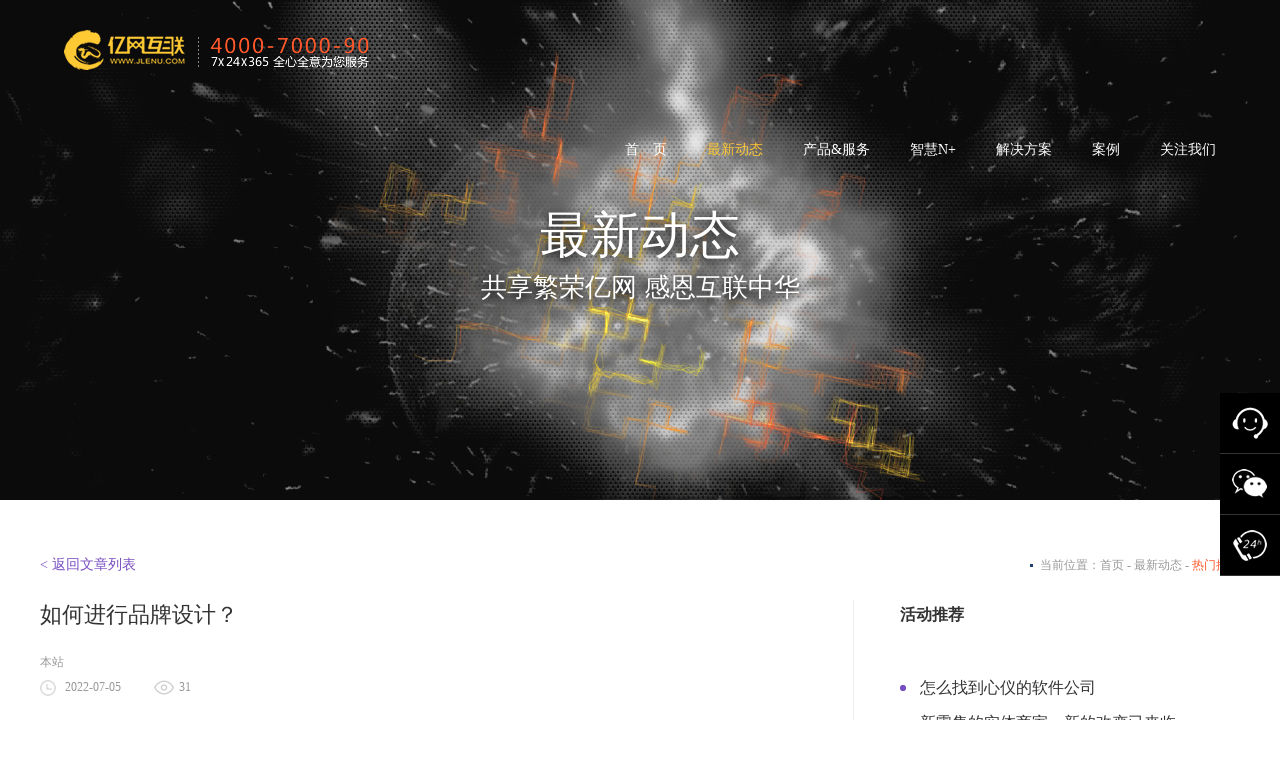

--- FILE ---
content_type: text/html
request_url: http://jlenu.com/news/show-1016.html
body_size: 14173
content:
<!doctype html>
<html>
<head>
<meta charset="utf-8">
<meta name="renderer" content="webkit">
<meta http-equiv="X-UA-Compatible" content="IE=edge">

<title>如何进行品牌设计？ - 科技前沿 - 吉林省亿网互联科技有限公司</title>
<meta content="" name="keywords" />
<meta content="" name="description" />
<link rel="shortcut icon" href="/favicon.ico">
<link rel="icon" type="image/gif" href="animated_favicon1.gif">
<link href="/templates/default/style/style.css" rel="stylesheet" type="text/css" />
<script type="text/javascript" src="/templates/default/js/jquery-1.8.0.min.js"></script>
</head>

<body>
<script type="text/javascript" src="/scripts/function.js"></script>
<script src="../../scripts/uaredirect.js" type="text/javascript"></script>
<script type="text/javascript">
  uaredirect("http://mobile.jlenu.com");
</script>
<noscript>
<iframe src="*.html"></iframe>
</noscript>
<script type="text/javascript" src="/templates/default/js/slide.js"></script>
<div class="seo"><img src="/templates/default/images/yiwanghulian.png" alt="吉林省亿网互联科技有限公司" /></div>
<div class="topbox">
  <div class="top">
    <div class="logo"><a title="吉林省亿网互联科技有限公司" target="_self" href="/index.html"><img src="/upload/20171127/201711271413056411.png" width="121" height="75" alt="吉林省亿网互联科技有限公司" /></a><img src="/upload/20171127/201711271412299554.png" width="184" height="75" alt="服务热线" /></div>
    <div class="nav">
      <ul>
        <li><a href="/index.html"  id="off" ><span class="hengxian"></span>首　页</a></li>
        <li><a href="/news.html"  id="on" ><span class="hengxian"></span>最新动态</a> </li>
        <li><a href="/product.html"  id="off" ><span class="hengxian"></span>产品&服务</a>
          <div id="twobox">
            <div id="two">
              
                <ul>
                  <p><a href="/product/wangzhankaifa.html">网站开发</a></p>
                  <li id="product_category_1" style="background-image:url(/upload/20170804/201708040948506336.png);"><a href="/product/wangzhankaifa.html"></a></li>
                </ul>
                <script>
                  $("#product_category_1").hover(
                    function () {
                      $(this).css("background-image", "url(/upload/20170804/201708040949011476.png)");
                    },
                    function () {
                      $(this).css("background-image", "url(/upload/20170804/201708040948506336.png)");
                    });
                </script>
              
                <ul>
                  <p><a href="/product/ruanjiankaifa.html">软件开发</a></p>
                  <li id="product_category_2" style="background-image:url(/upload/20170804/201708041059017577.png);"><a href="/product/ruanjiankaifa.html"></a></li>
                </ul>
                <script>
                  $("#product_category_2").hover(
                    function () {
                      $(this).css("background-image", "url(/upload/20170804/201708041003094311.png)");
                    },
                    function () {
                      $(this).css("background-image", "url(/upload/20170804/201708041059017577.png)");
                    });
                </script>
              
                <ul>
                  <p><a href="/product/APPkaifa.html">APP开发</a></p>
                  <li id="product_category_3" style="background-image:url(/upload/20170804/201708041003203495.png);"><a href="/product/APPkaifa.html"></a></li>
                </ul>
                <script>
                  $("#product_category_3").hover(
                    function () {
                      $(this).css("background-image", "url(/upload/20170804/201708041003274132.png)");
                    },
                    function () {
                      $(this).css("background-image", "url(/upload/20170804/201708041003203495.png)");
                    });
                </script>
              
                <ul>
                  <p><a href="/product/weixinpingtai.html">微信平台</a></p>
                  <li id="product_category_4" style="background-image:url(/upload/20170804/201708041003385737.png);"><a href="/product/weixinpingtai.html"></a></li>
                </ul>
                <script>
                  $("#product_category_4").hover(
                    function () {
                      $(this).css("background-image", "url(/upload/20170804/201708041003452575.png)");
                    },
                    function () {
                      $(this).css("background-image", "url(/upload/20170804/201708041003385737.png)");
                    });
                </script>
              
            </div>
          </div>
        </li>
        <li><a href="/nplus.html"  id="off" ><span class="hengxian"></span>智慧N+</a> </li>
        <li><a href="/solution_index.html"  id="off" ><span class="hengxian"></span>解决方案</a> </li>
        <li><a href="/case.html"  id="off" ><span class="hengxian"></span>案例</a> </li>
        <li><a href="/about.html"  id="off" ><span class="hengxian"></span>关注我们</a> </li>
      </ul>
    </div>
    <div style="clear:both"></div>
  </div>
</div>
<div style="clear:both"></div>
<div class="zxbox">
  <div style="width:100%; height:500px; position:absolute; z-index:1; top:0; left:0; overflow:hidden ">
    <canvas height="100%" width="100%" style="position:absolute ; top: 0px; left: 0px; z-index: -1; opacity: 1;"  id="canvas"></canvas>
  </div>
  <div class="zx">
    <ul>
      <li><p>
	<span style="font-size:50px;">最新动态</span>
</p>
<p>
	<span style="font-size:26px;">共享繁荣亿网 感恩互联中华</span>
</p></li>
    </ul>
  </div>
</div>
<div style="clear:both"></div>
<div class="mainbox">
  <div class="main">
    <div class="position">
      <p><a href="/news/kejiqianyan.html">< 返回文章列表</a></p>
      <li>当前位置：<a href="/index.html">首页</a> - <a href="/news.html">最新动态</a> - <span class="dangqian">热门推荐</span></li>
    </div>
    <div class="zuo">
      
        <div class="news-bt">
          <ul>
            <p>如何进行品牌设计？</p>
            <li>本站
            </li>
            <li><span class="clock">2022-07-05</span> <span class="yuedu">31</span></li>
          </ul>
        </div>
        <div class="news-nr">
          <ul>
            <li><p class="MsoNormal" style="text-indent:28.0000pt;">
	<span>品牌设计又被称为品牌视觉识别设计，它的本质是通过视觉传达的方式让企业或产品能够被客户感知与认识，这是市场的一个定义。</span><span>“好不好看”不是检验品牌设计好坏的唯一标准，“能不能形成品牌资产”才是检验品牌设计好坏的唯一标准。</span>
</p>
<p class="MsoNormal" style="text-indent:28.0000pt;">
	<br />
</p>
<p class="MsoNormal" align="center" style="text-indent:28.0000pt;text-align:center;">
	<br />
</p>
<p class="MsoNormal" style="text-indent:28.0000pt;">
	<p class="MsoNormal">
		<img src="/upload/20220705/202207051653430680.png" alt="" />
	</p>
</p>
<p class="MsoNormal" style="text-indent:28.0000pt;">
	<span>1.</span><span>产品设计的灵魂在于创意，品牌设计，其实就是在设计品牌资产。每一个品牌，都需要品牌策略设计。所以，设计师在考量的过程中，需要清楚自己的品牌定位，在原有的设计基础上进行创新。</span>
</p>
<p class="MsoNormal" style="text-indent:28.0000pt;">
	<span>2.</span><span>进行品牌设计时，不止要注意产品特点，也要注意品牌文化形象。企业文化除了展现企业经营理念，价值观，也是可以展现一个企业的精神风貌的。所以在进行品牌设计时，与企业文化形象结合起来也会有非常不错的效果。</span>
</p>
<p class="MsoNormal" style="text-indent:28.0000pt;">
	<span>3.</span><span>如果企业想要顺应社会文化以及消费者日益增长的需求，就需要进行品牌设计方面的革新，不仅在品牌的具体形态上，还要在企业的发展理念上。对于企业而言，创新是将传统与时代结合，创造出既符合时代需要、又体现企业一贯理念的产品的过程。</span>
</p></li>
            <li class="mt10 border-top-dashed pt10">上一篇：<a href="/news/show-1017.html" class="">餐饮小程序为什么这么火爆？</a></li>
            <li>下一篇：<a href="/news/show-1015.html" class="">网站为什么要备案及网站备案的作用？</a></li>
          </ul>
        </div>
      
    </div>
    <div class="you">
      <div class="hothd">
        <div class="hothd-bt">活动推荐</div>
        <div class="hothd-nr">
          
                <a href="/news/show-1033.html"><img src="" /></a>
              
                <ul>
              
                <li><a href="/news/show-1032.html">怎么找到心仪的软件公司</a></li>
              
                <li><a href="/news/show-986.html">新零售的实体商家，新的改变已来临…</a></li>
              
                <li><a href="/news/show-983.html">被电商重创的书店为何能峰回路转，…</a></li>
              
                <li><a href="/news/show-978.html">网站建设的雷区，您踩中了吗？</a></li>
              
                <li><a href="/news/show-974.html">博客网站做推广，您想过吗？</a></li>
              
                <li><a href="/news/show-973.html">微信朋友圈为运营开展新模式</a></li>
              
                <li><a href="/news/show-971.html">网络营销的竞价技巧</a></li>
              
                <li><a href="/news/show-968.html">面包店遇到人工智能</a></li>
              
                <li><a href="/news/show-966.html">运营菜鸟和运营大咖的区别</a></li>
              
                <li><a href="/news/show-963.html">当零售遇到直播，无界零售已呈现新…</a></li>
              
                <li><a href="/news/show-958.html">微信小程序中暗藏的商机</a></li>
              
                <li><a href="/news/show-953.html">石嘴山市互联网城市建设</a></li>
              
                <li><a href="/news/show-949.html">传统行业立足互联网，首先你要有互…</a></li>
              
                <li><a href="/news/show-945.html">微信公众号助理微信商城系统建设</a></li>
              
                <li><a href="/news/show-943.html">监管风暴席卷涉赌互联网</a></li>
              
                <li><a href="/news/show-940.html">带你了解P2P、O2O、B2C、B2B、C2C…</a></li>
              
                <li><a href="/news/show-938.html">“互联网+气象”大热</a></li>
              
                <li><a href="/news/show-936.html">新零售的形态，您都了解吗？</a></li>
              
                <li><a href="/news/show-933.html">互联网基本原则--尊重用户信息权</a></li>
              
                <li><a href="/news/show-931.html">盘点科技带来的智能家居的好处</a></li>
              
                <li><a href="/news/show-928.html">移动支付再创新迹，公共交通备受瞩…</a></li>
              
                <li><a href="/news/show-926.html">移动互联网时代，企业风采展示新窗…</a></li>
              
                <li><a href="/news/show-923.html">话说“智能家居”那些事儿</a></li>
              
                <li><a href="/news/show-921.html">“靠谱小程序”获新一轮巨额融资，…</a></li>
              
                <li><a href="/news/show-918.html">抓住互联网广告转型中的机遇</a></li>
              
                <li><a href="/news/show-916.html">带你快速解读区块链</a></li>
              
                <li><a href="/news/show-913.html">电商争霸激烈的互联网</a></li>
              
                <li><a href="/news/show-907.html">互联网新兴巨头——传统车企</a></li>
              
                <li><a href="/news/show-906.html">马化腾等这么预测“互联网+”的下…</a></li>
              
                <li><a href="/news/show-903.html">物联网中G7的发展之路</a></li>
              
                <li><a href="/news/show-898.html">水滴筹传闻回应 互联网社交众筹互…</a></li>
              
                <li><a href="/news/show-896.html">为何众多人选择在互联网和移动互联…</a></li>
              
                <li><a href="/news/show-894.html">互联网“第三阶段”</a></li>
              
                <li><a href="/news/show-893.html">马云又一次为互联网经济正名</a></li>
              
                <li><a href="/news/show-886.html">互联网大佬搞起了养殖</a></li>
              
                <li><a href="/news/show-884.html">网络媒体行在川启动——2018年首批…</a></li>
              
                <li><a href="/news/show-883.html">抓住互联网广告转型中的机遇</a></li>
              
                <li><a href="/news/show-881.html">全球能源互联网骨干网架规划公布 …</a></li>
              
                <li><a href="/news/show-878.html">“互联网+”为交警实现减负</a></li>
              
                <li><a href="/news/show-876.html">沃尔玛禁止使用支付宝</a></li>
              
                <li><a href="/news/show-871.html">人工智能为“互联网+屏”助力</a></li>
              
                <li><a href="/news/show-868.html">“互联网掌门人矩阵”两会谈电商扶…</a></li>
              
                <li><a href="/news/show-866.html">长春企业制作网站的注意事项</a></li>
              
                <li><a href="/news/show-863.html">长春软件开发公司前景</a></li>
              
                <li><a href="/news/show-862.html">长春软件开发团队：为什么小程序是…</a></li>
              
                <li><a href="/news/show-859.html">微信公众号的几大推广方法</a></li>
              
                <li><a href="/news/show-856.html">网络营销的核心“运营”</a></li>
              
                <li><a href="/news/show-851.html">利用移动互联网赚钱，学会“心理按…</a></li>
              
                <li><a href="/news/show-850.html">跨境电商的机遇与挑战</a></li>
              
                <li><a href="/news/show-846.html">实体业在电商冲击下，如何突围？</a></li>
              
                <li><a href="/news/show-844.html">技术团队——软件开发公司的脊梁柱…</a></li>
              
                <li><a href="/news/show-841.html">零食电商的发展之路</a></li>
              
                <li><a href="/news/show-837.html">正月十五闹元宵</a></li>
              
                <li><a href="/news/show-836.html">万物互联网时代</a></li>
              
                <li><a href="/news/show-831.html">支付宝和微信支付外的第三支付方式…</a></li>
              
                <li><a href="/news/show-828.html">扁平化网站建设2018的新航向</a></li>
              
                <li><a href="/news/show-825.html">小程序电商的时代来了</a></li>
              
                <li><a href="/news/show-823.html">跨境电商软件开发如何打破僵局呢</a></li>
              
                <li><a href="/news/show-820.html">区块链的那些事儿</a></li>
              
                <li><a href="/news/show-817.html">带你了解微信的推广方法</a></li>
              
                <li><a href="/news/show-814.html">关于网站那些事儿</a></li>
              
                <li><a href="/news/show-809.html">新零售模式给创业者启示</a></li>
              
                <li><a href="/news/show-807.html">互联网的新年味</a></li>
              
                <li><a href="/news/show-804.html">移动互联网时代，您抓住机会了吗</a></li>
              
                <li><a href="/news/show-802.html">互联网+年俗，传统春节迎来新挑战…</a></li>
              
                <li><a href="/news/show-801.html">互联网+亲情</a></li>
              
                <li><a href="/news/show-798.html">微平台的发展</a></li>
              
                <li><a href="/news/show-794.html">互联网时代，让新闻生产有了更多可…</a></li>
              
                <li><a href="/news/show-789.html">互联网新零售的崛起</a></li>
              
                <li><a href="/news/show-786.html">零售电商新趋势</a></li>
              
                <li><a href="/news/show-784.html">传统零售正被新零售所覆盖</a></li>
              
                <li><a href="/news/show-781.html">“智能家居”的硬后台浮出水面</a></li>
              
                <li><a href="/news/show-779.html">别再观望了，赶快开启小程序吧！</a></li>
              
                <li><a href="/news/show-775.html">航空航天标准化在互联网时代的提高…</a></li>
              
                <li><a href="/news/show-773.html">运用好微信营销，订单会翻倍哦！</a></li>
              
                <li><a href="/news/show-770.html">微信小程序开发，您还在等什么？</a></li>
              
                <li><a href="/news/show-766.html">互联网思维下的营销三部曲</a></li>
              
                <li><a href="/news/show-762.html">中国服装企业在互联网时代的新机遇…</a></li>
              
                <li><a href="/news/show-759.html">移动互联网带来营销新时代</a></li>
              
                <li><a href="/news/show-755.html">互联网让网络教学环境得到进一步改…</a></li>
              
                <li><a href="/news/show-754.html">品牌到底怎样进行推广才有效呢！</a></li>
              
                <li><a href="/news/show-748.html">您理解网站建设中静态站与动态站的…</a></li>
              
                <li><a href="/news/show-743.html">微信小程序不能成为售假圣地</a></li>
              
                <li><a href="/news/show-737.html">数字经济为新时代发展提供新动力</a></li>
              
                <li><a href="/news/show-733.html">你真的了解手机定位吗？</a></li>
              
                <li><a href="/news/show-732.html">互联网时代的信息安全问题</a></li>
              
                <li><a href="/news/show-728.html">未来可能濒临消失的职业</a></li>
              
                <li><a href="/news/show-726.html">网站建设会为网络公司带来什么呢？…</a></li>
              
                <li><a href="/news/show-721.html">献血靠刷脸，您听说过吗？</a></li>
              
                <li><a href="/news/show-718.html">互联网+金融已经登上历史舞台</a></li>
              
                <li><a href="/news/show-715.html">小程序火不火，来看看就知道了！</a></li>
              
                <li><a href="/news/show-713.html">什么是互联网+用户</a></li>
              
                <li><a href="/news/show-711.html">互联网十大风口预测</a></li>
              
                <li><a href="/news/show-708.html">2017年的成功网络营销案例</a></li>
              
                <li><a href="/news/show-705.html">如何学好广告设计</a></li>
              
                <li><a href="/news/show-700.html">带你分享2018年令人兴奋的十项科学…</a></li>
              
                <li><a href="/news/show-696.html">浅析微信营销</a></li>
              
                <li><a href="/news/show-693.html">浅析微信与支付宝</a></li>
              
                <li><a href="/news/show-691.html">互联网行业的发展</a></li>
              
                <li><a href="/news/show-685.html">移动互联网的颠覆</a></li>
              
                <li><a href="/news/show-674.html">我们的生活正在被共享经济共享</a></li>
              
                <li><a href="/news/show-666.html">互联网式平等</a></li>
              
                <li><a href="/news/show-663.html">IT互联网职员的“中年危机”并不可…</a></li>
              
                <li><a href="/news/show-658.html">特色电商模式—沈阳</a></li>
              
                <li><a href="/news/show-656.html">APP开发到底有何意义？</a></li>
              
                <li><a href="/news/show-654.html">中年程序员的时代感想</a></li>
              
                <li><a href="/news/show-649.html">从新手到网页设计工程师</a></li>
              
                <li><a href="/news/show-646.html">APP到底有哪些营销模式</a></li>
              
                <li><a href="/news/show-643.html">新零售”的再一次新改变</a></li>
              
                <li><a href="/news/show-641.html">USB经常插反，原因是这样</a></li>
              
                <li><a href="/news/show-638.html">乌镇的一枕临流水，到一网通天下</a></li>
              
                <li><a href="/news/show-636.html">微信小程序的商业价值</a></li>
              
                <li><a href="/news/show-634.html">保险业竞争格局将被云计算所改变</a></li>
              
                <li><a href="/news/show-630.html">从网络安全到安全网络</a></li>
              
                <li><a href="/news/show-629.html">智能手机下一个花招</a></li>
              
                <li><a href="/news/show-626.html">互联网+科技</a></li>
              
                <li><a href="/news/show-624.html">传统产业走向智能化的大趋势</a></li>
              
                <li><a href="/news/show-616.html">小程序的商业价值</a></li>
              
                <li><a href="/news/show-615.html">物联网为农业插上智慧的翅膀</a></li>
              
                <li><a href="/news/show-614.html">物联网未来发展的趋势如何</a></li>
              
                <li><a href="/news/show-612.html">电信运营商的运营精髓</a></li>
              
                <li><a href="/news/show-606.html">从O2O到新零售</a></li>
              
                <li><a href="/news/show-604.html">当音乐遇上新媒体</a></li>
              
                <li><a href="/news/show-603.html">“秒杀”杀不到究竟有何原因</a></li>
              
                <li><a href="/news/show-602.html">互联网创业真的那么简单吗？</a></li>
              
                <li><a href="/news/show-601.html">新零售的新一轮风暴</a></li>
              
                <li><a href="/news/show-600.html">巧用微信营销小工具</a></li>
              
                <li><a href="/news/show-598.html">做母婴行业的你，怎么不敢上潮流</a></li>
              
                <li><a href="/news/show-591.html">当汽车遇上人工智能会怎样？</a></li>
              
                <li><a href="/news/show-588.html">微信公众品台进军医疗行业</a></li>
              
                <li><a href="/news/show-586.html">当“空净行业”遇上“互联网+”</a></li>
              
                <li><a href="/news/show-581.html">互联网为企业带来的新机遇</a></li>
              
                <li><a href="/news/show-576.html">网络卡顿，你想过是这种原因吗</a></li>
              
                <li><a href="/news/show-574.html">小程序功能的大应用</a></li>
              
                <li><a href="/news/show-570.html">互联网人需知的APP那些事</a></li>
              
                <li><a href="/news/show-569.html">当传统企业遇到互联网</a></li>
              
                <li><a href="/news/show-553.html">互联网+文化产业</a></li>
              
                <li><a href="/news/show-546.html">线上线下合谋迎接双“11”</a></li>
              
                <li><a href="/news/show-509.html">无规矩不成方圆</a></li>
              
                <li><a href="/news/show-494.html">互联网青岛峰会暨中国传媒融合发展…</a></li>
              
                <li><a href="/news/show-440.html">做慈善也当拥有互联网思维</a></li>
              
                <li><a href="/news/show-437.html">展望一带一路新经济 借贷宝、腾讯…</a></li>
              
                <li><a href="/news/show-432.html">马云看上“男人的衣柜”，黑科技改…</a></li>
              
                <li><a href="/news/show-431.html">首届上海国际商业年会在沪举行</a></li>
              
                </ul>
              
        </div>
      </div>
      <div class="hotcp">
        <div class="hotcp-bt">产品推荐</div>
        <div class="hotcp-nr">
          
            <div class="cp" style="background-image:url(/upload/20170728/201707280845361298.png); background-repeat:no-repeat; background-position:220px -30px; background-size:140px auto;">
              <ul>
                <p>网站开发</p>
                <li>致力于打造“中国领先的智慧化N+全网体系”</li>
                <a href="http://www.jlenu.com/product/wangzhankaifa.html">查看详情</a>
              </ul>
            </div>
          
            <div class="cp" style="background-image:url(/upload/20170728/201707280847286562.png); background-repeat:no-repeat; background-position:220px -30px; background-size:140px auto;">
              <ul>
                <p>APP开发</p>
                <li>致力于打造“中国领先的智慧化N+全网体系”</li>
                <a href="http://www.jlenu.com/product/APPkaifa.html">查看详情</a>
              </ul>
            </div>
          
            <div class="cp" style="background-image:url(/upload/20170728/201707280847471728.png); background-repeat:no-repeat; background-position:220px -30px; background-size:140px auto;">
              <ul>
                <p>微信平台开发</p>
                <li>致力于打造“中国领先的智慧化N+全网体系”</li>
                <a href="http://www.jlenu.com/product/weixinpingtai.html">查看详情</a>
              </ul>
            </div>
          
            <div class="cp" style="background-image:url(/upload/20170728/201707280848285328.png); background-repeat:no-repeat; background-position:220px -30px; background-size:140px auto;">
              <ul>
                <p>软件开发</p>
                <li>致力于打造“中国领先的智慧化N+全网体系”</li>
                <a href="http://www.jlenu.com/product/ruanjiankaifa.html">查看详情</a>
              </ul>
            </div>
          
        </div>
      </div>
    </div>
    <div style="clear:both"></div>
  </div>
</div>
<script type="text/javascript" src="/scripts/lhgdialog/lhgdialog.js?skin=idialog"></script>
<link href="/css/validate.css" rel="stylesheet" type="text/css" />
<script type="text/javascript" src="/scripts/jquery/jquery.form.min.js"></script>
<script type="text/javascript" src="/scripts/jquery/Validform_v5.3.2_min.js"></script>
<script type="text/javascript" src="/scripts/jquery/Validform_pro.js"></script>
<script type="text/javascript">
  $(function () {
    //初始化表单
    AjaxInitForm('feedback_form', 'btnSubmit', 1);
  });
  function apply_ok() {
    $('.tanchu2').toggle(); closem();
  }
</script>
<div class="bottombox">
  <div class="bottom">
    <div class="bottom-left">
      <ul>
        <p>产品&服务</p>
        <li><ul><li><a title="软件开发" target="_blank" href="http://www.jlenu.com/product/ruanjiankaifa.html">软件开发</a></li><li><a title="APP开发" target="_blank" href="http://www.jlenu.com/product/APPkaifa.html">APP开发</a></li><li><a title="网站开发" target="_blank" href="http://www.jlenu.com/product/wangzhankaifa.html">网站开发</a></li><li><a title="微信平台" target="_blank" href="http://www.jlenu.com/product/weixinpingtai.html">微信平台</a></li></ul></li>
      </ul>
      <ul>
        <p>智慧N+</p>
        <li><ul><li><a title="高度整合" target="_blank" href="http://www.jlenu.com/nplus.html">高度整合</a></li><li><a title="功能完整性" target="_blank" href="http://www.jlenu.com/nplus.html">功能完整性</a></li><li><a title="完善的权限管理" target="_blank" href="http://www.jlenu.com/nplus.html">完善的权限管理</a></li><li><a title="适用性广泛" target="_blank" href="http://www.jlenu.com/nplus.html">适用性广泛</a></li></ul></li>
      </ul>
      <ul>
        <p>解决方案</p>
        <li><ul><li><a title="智慧医疗" target="_blank" href="http://www.jlenu.com/solution/solution1.html">智慧医疗</a></li><li><a title="智慧校园" target="_blank" href="http://www.jlenu.com/solution/solution9.html">智慧校园</a></li><li><a title="酒店管理系统" target="_blank" href="http://www.jlenu.com/solution/solution13.html">酒店管理系统</a></li><li><a title="物业管理系统" target="_blank" href="http://www.jlenu.com/solution/solution11.html">物业管理系统</a></li></ul></li>
      </ul>
      <ul>
        <p>案例</p>
        <li><ul><li><a title="软件案例" target="_blank" href="http://www.jlenu.com/case.html">软件案例</a></li><li><a title="网站案例" target="_blank" href="http://www.jlenu.com/case.html">网站案例</a></li><li><a title="APP案例" target="_blank" href="http://www.jlenu.com/case.html">APP案例</a></li><li><a title="微信案例" target="_blank" href="http://www.jlenu.com/case.html">微信案例</a></li></ul></li>
      </ul>
    </div>
    <div class="bottom-middle">
      <ul>
        <p><img src="/upload/20170726/201707261532407298.jpg" width="90" height="90" alt="二维码" /></p>
        <li><img src="/upload/20170726/201707261535135995.png" width="100" height="36" alt="Logo" /></li>
      </ul>
    </div>
    <div class="bottom-right">
      <div class="find">
        <div class="find1">
          <input type="text" name="textfield" class="textbox-search" placeholder="输入您的电话号码，我们即可给您回电" />
        </div>
        <div class="find2">
          <input type="submit" name="Submit" value="免费咨询" class="button-search" onClick="$('.tanchu').toggle();" />
        </div>
      </div>
      <div class="time">
        <ul>
          <p></p>
          <li>工作日 8:30-17:00 / 节假日 9:00-15:00</li>
        </ul>
      </div>
      <div class="kouhao">致力于打造“中国领先的智慧化N+全网体系”</div>
    </div>
  </div>
  <div style="clear:both"></div>
</div>
<div style="clear:both"></div>
<div class="footerbox">
  <div class="footer">
    <ul>
      <li><span class="fr">专业的长春网站建设服务商   吉林省亿网互联科技有限公司　版权所有　COPYRIGHT © 2017 JLENU.COM ALL RIGHTS RESERVED</span>地址：高新区硅谷大街与超达大路交会处创客大厦A座2层　吉ICP备16007332号　<script type="text/javascript">var cnzz_protocol = (("https:" == document.location.protocol) ? " https://" : " http://");document.write(unescape("%3Cspan id='cnzz_stat_icon_1264427827'%3E%3C/span%3E%3Cscript src='" + cnzz_protocol + "s13.cnzz.com/z_stat.php%3Fid%3D1264427827%26show%3Dpic' type='text/javascript'%3E%3C/script%3E"));</script><script>(function(){var bp=document.createElement("script");var curProtocol=window.location.protocol.split(":")[0];if(curProtocol==="https"){bp.src="https://zz.bdstatic.com/linksubmit/push.js"}else{bp.src="http://push.zhanzhang.baidu.com/push.js"}var s=document.getElementsByTagName("script")[0];s.parentNode.insertBefore(bp,s)})();</script></li>
    </ul>
  </div>
  <div style="clear:both"></div>
</div>
<div style="clear:both"></div>
<script type="text/javascript">
  function closem() {
    if ($(".tanchu").is(":visible")) {
      $(".tanchu").hide();
    }
  }
</script>
<div class="tanchu" style="display:none;">
  <div class="login">
    <div class="guanbi" onclick="closem();"></div>
    <div class="login-pic">
      <div class=long_block_index>
        <div class=js_imgs_block>
          <div id=slideshow_wrapper>
            <div id=slideshow_photo>
              
                <a style="z-index: 2" href="javascript:void(0)" index="1"><img border=0 src="/upload/20170726/201707261559477469.jpg" width="350" height="200"></a>
              
                <a style="z-index: 1" href="javascript:void(0)" index="2"><img border=0 src="/upload/20170726/201707261600007407.jpg" width="350" height="200"></a>
              
                <a style="z-index: 1" href="javascript:void(0)" index="3"><img border=0 src="/upload/20170726/201707261600140612.jpg" width="350" height="200"></a>
              
                <a style="z-index: 1" href="javascript:void(0)" index="4"><img border=0 src="/upload/20170726/201707261600238588.jpg" width="350" height="200"></a>
              
            </div>
            <div id=slideshow_footbar></div>
          </div>
        </div>
      </div>
      <div class=survey_block_index>
        <div class=title_survey_block_index>
          <ul class=scrollul>
            <a id=m01 class=sd01 href="javascript:void(0)"></a> <a id=m02 class=sd02 href="javascript:void(0)"></a> <a id=m03 class=sd03 href="javascript:void(0)"></a> <a style="background-image: none" id=m04 class=sd04 href="javascript:void(0)"></a>
          </ul>
        </div>
      </div>
    </div>
    <div class="login-bt">用户咨询</div>
    <div class="login-nr">
      <form name="feedback_form" id="feedback_form" url="/plugins/feedback/ajax.ashx?action=feedback_add">
        <ul>
          <li>
            <input type="text" name="user_tel" id="user_tel" class="textbox260" placeholder="请输入您的手机号码" />
          </li>
          <li>
            <input type="text" name="user_name" id="user_name" class="textbox260" placeholder="怎么称呼您 例：王先生/李女士" />
          </li>
          <li>
            <select name="content" id="content" class="listmenu260">
              <option value="">意向需求</option>
              <option value="网站">网站</option>
              <option value="软件">软件</option>
              <option value="微信平台">微信平台</option>
              <option value="APP">APP</option>
              <option value="小程序">小程序</option>
              <option value="域名空间">域名空间</option>
              <option value="其他">其他</option>
            </select>
          </li>
          <li>
            <input type="submit" name="btnSubmit" id="btnSubmit" value="提交请求" class="anniu" />
          </li>
          <p>我们会在24小时之内联系您，亿网互联致力于为您提供更加优质的智慧化N+全网服务!</p>
        </ul>
      </form>
    </div>
    <div style="clear:both"></div>
  </div>
  <div style="clear:both"></div>
</div>
<script type="text/javascript">
  $(function () {
    $('.tanchu2').bind('mouseleave', function () {
      $('.tanchu2').hide();
    });
  });
  function closen() {
    if ($(".tanchu2").is(":visible")) {
      $(".tanchu2").hide();
    }
  }
</script>
<div class="tanchu2" style="display:none;">
  <div class="join">
    <div class="guanbi2" onclick="closen();"></div>
    <div class="join-bt">发送成功</div>
    <div class="join-nr">
      <ul>
        <li>我们会在24小时之内联系您，亿网互联致力于为您提供更加优质的智慧化N+全网服务!</li>
      </ul>
    </div>
    <div style="clear:both"></div>
  </div>
  <div style="clear:both"></div>
</div>

<!-- asid start -->
<div class="asid_share" id="asid_share">
  <div class="asid_share_box"> <span><img src="/templates/default/images/sd1h.png"></span>
    <div class="asid_sha_layer">
      <div id="kefu"><ul><li><a title="售前咨询" target="_blank" href="http://wpa.qq.com/msgrd?v=3&uin=3056791755&site=qq&menu=yes">售前咨询</a></li><li><a title="售前咨询" target="_blank" href="http://wpa.qq.com/msgrd?v=3&uin=3056791755&site=qq&menu=yes">售前咨询</a></li><li><a title="售后服务" target="_blank" href="http://wpa.qq.com/msgrd?v=3&uin=3056791755&site=qq&menu=yes">售后服务</a></li><li><a title="售后服务" target="_blank" href="http://wpa.qq.com/msgrd?v=3&uin=3056791755&site=qq&menu=yes">售后服务</a></li><li><a title="投诉建议" target="_blank" href="http://wpa.qq.com/msgrd?v=3&uin=3056791755&site=qq&menu=yes">投诉建议</a></li></ul></div>
    </div>
  </div>
  <div class="asid_share_box"> <span><img src="/templates/default/images/sd3h.png"></span>
    <div class="asid_sha_layer">
      <div id="weixin">
        <ul>
          <li><img src="/upload/20170726/201707261608197382.jpg" width="100" height="100" alt="二维码" /></li>
          <p style="font-size:15px; font-weight:bold">亿网互联</p>
          <p>共享繁荣亿网<br>
            感恩互联中华</p>
        </ul>
      </div>
    </div>
  </div>
  <div class="asid_share_box"> <span><img src="/templates/default/images/sd2h.png"></span>
    <div class="asid_sha_layer">
      <div id="dianhua">
        <p>致力于打造“中国领先的智慧化N+全网体系”</p>
        <p>最权威的智慧化互联网整体解决方案提供商和服务商</p>
        <li>4000-7000-90</li>
      </div>
    </div>
  </div>
  <div class="asid_share_box" style="display:none;"> <span><img src="/templates/default/images/sd4h.png"></span> </div>
</div>
<!-- asid end --> 
<script type="text/javascript" src="/templates/default/js/jQuery.hhShare.min.js"></script> 
<script type="text/javascript">
  $(function () {
    $('#asid_share').hhShare({
      cenBox: 'asid_share_box',  //里边的小层
      icon: 'adid_icon',
      addClass: 'red_bag',
      titleClass: 'asid_title',
      showBox: 'asid_sha_layer' //鼠标划过显示图层
    });
  });
</script>
<script type="text/javascript">
  var canvas,
	ctx,
	width,
	height,
	size,
	lines,
	tick;

  function line() {
    this.path = [];
    this.speed = rand(10, 20);
    this.count = randInt(10, 30);
    this.x = width / 2, +1;
    this.y = height / 2 + 1;
    this.target = {
      x: width / 2,
      y: height / 2
    };
    this.dist = 0;
    this.angle = 0;
    this.hue = tick / 5;
    this.life = 1;
    this.updateAngle();
    this.updateDist();
  }

  line.prototype.step = function (i) {
    this.x += Math.cos(this.angle) * this.speed;
    this.y += Math.sin(this.angle) * this.speed;

    this.updateDist();

    if (this.dist < this.speed) {
      this.x = this.target.x;
      this.y = this.target.y;
      this.changeTarget();
    }

    this.path.push({
      x: this.x,
      y: this.y
    });
    if (this.path.length > this.count) {
      this.path.shift();
    }

    this.life -= 0.001;

    if (this.life <= 0) {
      this.path = null;
      lines.splice(i, 1);
    }
  };

  line.prototype.updateDist = function () {
    var dx = this.target.x - this.x,
		dy = this.target.y - this.y;
    this.dist = Math.sqrt(dx * dx + dy * dy);
  }

  line.prototype.updateAngle = function () {
    var dx = this.target.x - this.x,
		dy = this.target.y - this.y;
    this.angle = Math.atan2(dy, dx);
  }

  line.prototype.changeTarget = function () {
    var randStart = randInt(0, 3);
    switch (randStart) {
      case 0: // up
        this.target.y = this.y - size;
        break;
      case 1: // right
        this.target.x = this.x + size;
        break;
      case 2: // down
        this.target.y = this.y + size;
        break;
      case 3: // left
        this.target.x = this.x - size;
    }
    this.updateAngle();
  };

  line.prototype.draw = function (i) {
    ctx.beginPath();
    var rando = rand(0, 10);
    for (var j = 0, length = this.path.length; j < length; j++) {
      ctx[(j === 0) ? 'moveTo' : 'lineTo'](this.path[j].x + rand(-rando, rando), this.path[j].y + rand(-rando, rando));
    }
    ctx.strokeStyle = 'hsla(' + rand(this.hue, this.hue + 30) + ', 80%, 55%, ' + (this.life / 3) + ')';
    ctx.lineWidth = rand(0.1, 2);
    ctx.stroke();
  };

  function rand(min, max) {
    return Math.random() * (max - min) + min;
  }

  function randInt(min, max) {
    return Math.floor(min + Math.random() * (max - min + 1));
  };

  function init() {
    canvas = document.getElementById('canvas');
    ctx = canvas.getContext('2d');
    size = 30;
    lines = [];
    reset();
    loop();
  }

  function reset() {
    width = Math.ceil(window.innerWidth / 2) * 2;
    height = Math.ceil(window.innerHeight / 2) * 2;
    tick = 0;

    lines.length = 0;
    canvas.width = width;
    canvas.height = height;
  }

  function create() {
    if (tick % 10 === 0) {
      lines.push(new line());
    }
  }

  function step() {
    var i = lines.length;
    while (i--) {
      lines[i].step(i);
    }
  }

  function clear() {
    ctx.globalCompositeOperation = 'destination-out';
    ctx.fillStyle = 'hsla(0, 0%, 0%, 0.1';
    ctx.fillRect(0, 0, width, height);
    ctx.globalCompositeOperation = 'lighter';
  }

  function draw() {
    ctx.save();
    ctx.translate(width / 2, height / 2);
    ctx.rotate(tick * 0.001);
    var scale = 0.8 + Math.cos(tick * 0.02) * 0.2;
    ctx.scale(scale, scale);
    ctx.translate(-width / 2, -height / 2);
    var i = lines.length;
    while (i--) {
      lines[i].draw(i);
    }
    ctx.restore();
  }

  function loop() {
    requestAnimationFrame(loop);
    create();
    step();
    clear();
    draw();
    tick++;
  }

  function onresize() {
    reset();
  }

  window.addEventListener('resize', onresize);

  init();

</script>
</body>
</html>


--- FILE ---
content_type: text/css
request_url: http://jlenu.com/templates/default/style/style.css
body_size: 26932
content:
/*----------全站共用----------*/
body{ width:100%; height:auto ;margin:0 auto; font-size:12px; padding:0; font-family:Verdana, Geneva, sans-serif; font-family:"微软雅黑" ; color:#666;}
img{ border:0; margin:0; padding:0}
form{ margin:0; padding:0}
ul{ margin:0; padding:0; list-style-type:none}
li{ margin:0; padding:0; list-style-type:none}
p{ margin:0; padding:0}
dl,dt,dd{ margin:0; padding:0}
input{ margin:0; padding:0; vertical-align:middle ; outline:none}
select{ margin:0; padding:0; vertical-align:middle}

/*----------去虚框代码----------*/
a,area {blr:expression(this.onFocus=this.blur()) } 
:focus { -moz-outline-style: none; } 

/*----------全站默认链接样式----------*/
a{ color:#333; text-decoration:none}
a:hover{ color:#FF572A; text-decoration:none}




/*----------浮动和清除----------*/
.cb{ clear:both}
.fl{ float:left}
.fr{ float:right}
.block{ display:block}

/*----------外边距----------*/
.mt5{ margin-top:5px}
.mt10{ margin-top:10px}
.mt30{ margin-top:30px}
.mt20{ margin-top:20px}

.mr10{ margin-right:10px}
.mr22{ margin-right:22px}
.mr20{ margin-right:20px}
.mr24{ margin-right:24px}
.mr29{ margin-right:29px}
.mr30{ margin-right:30px}
.mr26{ margin-right:26px}
.mr48{ margin-right:48px}
.mr0{ margin-right:0}

.mb10{ margin-bottom:10px;}
.mb20{ margin-bottom:20px;}

.ml10{ margin-left:10px}
.ml20{ margin-left:20px;}

.mtb10{ margin:10px 0}
.mtb20{ margin:20px 0}

/*----------内填充----------*/
.pt10{ padding-top:10px}

.pr10{ padding-right:10px}
.pr20{ padding-right:20px}

.pb10{ padding-bottom:10px}
.pb20{ padding-bottom:20px}

.pl20{ padding-left:20px}

/*----------对齐方式----------*/
.tac{ text-align:center}
.tar{ text-align:right}
.vat{ vertical-align:top}
.ti20{ text-indent:20px}


/*----------字体----------*/
.font-size10{ font-size:10px;}
.font-size12{ font-size:12px;}
.font-size14{ font-size:14px;}
.font-size16{ font-size:16px;}
.font-weight{ font-weight:bold;}
.font-normal{ font-weight:normal;}
.font-red1{ color:#C00}
.font-red2{ color:#C03}
.font-red3{ color:#C00}
.font-red4{ color:#903}
.font-color{ color:#FF572A}
.font-color2{ color:#f90}
.font-hui0{ color:#000}
.font-hui1{ color:#333}
.font-hui2{ color:#666}
.font-hui3{ color:#999}
.font-hui4{ color:#ccc}
.font-hei{ color:#000}
.font-cheng{ color:#F9AA00}
.delline{ text-decoration:line-through}
.underline{ text-decoration:underline}
.hand{ cursor:pointer}
.font1{ font-family:"宋体"}
.font2{ font-family:"微软雅黑"}


/*----------边框----------*/
.border-top-dashed{border-top:1px dotted #ccc }
.border-top-solid{border-top:1px solid #e2e2e2 }
.border-bottom-dashed{ border-bottom:1px dotted #ccc }
.border-bottom-solid{ border-bottom:1px solid #e2e2e2 }

.textbox-ss{width:170px; height:18px; background-color:#fff;  border:1px solid #fff; color:#999; line-height:18px; font-family:"微软雅黑"; font-size:12px; margin:0 3px;}
.textbox{width:200px; height:18px; background-color:#fff;  border:1px solid #e2e2e2; color:#666; }
.textbox60{width:60px; height:18px; background-color:#fff;  border:1px solid #e2e2e2; color:#666; text-align:center; vertical-align:middle}
.textbox150{width:150px; height:20px; background-color:#fff;  border:1px solid #D2E9E8; color:#333;  vertical-align:middle; line-height:20px; font-family:"微软雅黑"}
.textbox170{width:174px; height:20px; background-color:#fff;  border:1px solid #fff; color:#333;  vertical-align:middle; line-height:20px; font-family:"微软雅黑"}
.textbox250{width:250px; height:20px; background-color:#fff;  border:1px solid #e2e2e2; color:#333;  vertical-align:middle; line-height:20px; font-family:"微软雅黑"}
.textbox80{width:80px; height:20px; background-color:#fff;  border:1px solid #e2e2e2; color:#333;  vertical-align:middle; line-height:20px; font-family:"微软雅黑"}
.wenjianyu{width:252px; height:22px; background-color:#fff;  border:1px solid #e2e2e2; color:#666}
.textbox-more500{width:500px; height:100px; border:1px solid #e2e2e2; color:#666; vertical-align:top; background-color:#fff}
.listmenu{ width:160px; height:20px; border:1px solid #e2e2e2;  color:#666; background-color:#fff; line-height:18px; vertical-align:middle; font-family:"微软雅黑"}
.listmenu80{ width:80px; height:22px; border:1px solid #ccc;  color:#999; background-color:#fff; line-height:22px; vertical-align:middle}
.listmenu100{ width:100px; height:20px; border:1px solid #e2e2e2;  color:#666; background-color:#fff; line-height:20px; vertical-align:middle}
.listmenu240{ width:220px; height:20px; border:1px solid #e2e2e2;  color:#666; background-color:#fff; line-height:20px; vertical-align:middle}
.listmenu200{ width:202px; height:18px; border:1px solid #e2e2e2;  color:#666; background-color:#fff; line-height:18px; vertical-align:middle}
.listmenu60{ width:60px; height:20px; border:1px solid #e2e2e2;  color:#666; background-color:#fff; line-height:20px; vertical-align:middle}
.listmenu300{ width:252px; height:22px; border:1px solid #e2e2e2;  color:#666; background-color:#fff; line-height:20px; vertical-align:middle}

/*----------按钮样式----------*/

.button{ width:84px; height:24px; background-image:url(../images/button.jpg); background-repeat:no-repeat; border:0; background-position:center;cursor:pointer; line-height:24px }
.button-font{ color:#734D26; font-size:12px; font-weight:bold }

.btn{ width:120px; height:34px; background-color:#FF572A; border:0; line-height:34px; border-radius:2px ;cursor:pointer;}
.btn-font{ color:#fff; font-size:14px; font-family:"微软雅黑" }


/*----------分页----------*/

.pagebox{ width:760px; float:left; color:#ccc; height:30px; padding:0; font-size:14px ; font-family:Arial, Helvetica, sans-serif}
.pagebox2{ width:1200px; float:left; color:#ccc; height:30px; padding:0; font-size:14px ; font-family:Arial, Helvetica, sans-serif; }
.page{ text-align:right; float:right; color:#999 }
.page1{color: #999;float: left; height:30px; line-height:30px; text-align:right; float:left; padding-right:10px; }
.page2{color: #999;float: left; height:30px; line-height:30px;width:70px;text-align: center; margin-left:8px;}
.page3{color: #999;float: left; height:30px; line-height:30px;width:28px;text-align: center; margin-left:8px;} 
.page2 a,.page3 a{ height:28px; line-height:28px; background-color:#fff; display:block; color:#999; border:1px solid #e7e7e7}
.page2 a:hover,.page3 a:hover{ height:28px; line-height:28px; background-color:#fff; display:block; color:#454545 ; border:1px solid #565656}


#xianzai{ height:28px; line-height:28px; background-color:#fff; display:block; color:#454545 ; border:1px solid #565656; font-weight:bold }


/*----------头部----------*/


.topbox{ width:100%; margin:0 auto; height:100px; position:absolute; z-index:9999 }
.topbox:hover{ background-color:#000 }
.top{ width:90%; margin:0 auto; height:100px;}

.logo{ width:400px; height:100px; float:left ;} 
.logo img{ width:auto; height:75px; float:left; margin-top:12px; display:inline }


.nav{ width:800px; height:100px; float:right ;}
.nav ul{ float:right;}
.nav ul li{ width:auto; float:left; height:100px; text-align:center; margin-left:40px; }
.nav ul li a{ width:auto; line-height:100px; color:#fff; font-size:14px; font-family:"微软雅黑"; display:block ; -webkit-transition:color .2s 0s; transition:color .2s 0s; position:relative ; }
.nav ul li a:hover{ color:#FFCA36 }

.nav ul li a .hengxian{ width:0px; float:left; height:3px; position:absolute; left:0; bottom:0; z-index:3 ;}
.nav ul li a:hover .hengxian{ width:100%; float:left; height:3px; background-color:#FFCA36; transition:width 0.5s ease ; -webkit-transition:width 0.5s ease; -moz-transition:width 0.5s ease; -ms-transition:width 0.5s ease; -o-transition:width 0.5s ease }

.nav ul li #twobox{ display:none ; height:0px;}
.nav ul li:hover #twobox{ display:block; position:absolute; top:100px; left:0px; z-index:9999 ; width:100%; background-color:rgba(0,0,0,0.8); height:400px; transition:height 5s ease ; -webkit-transition:height 5s ease; -moz-transition:height 5s ease; -ms-transition:height 5s ease; -o-transition:height 5s ease }
#two{ width:1280px; height:400px; margin:0 auto }
#two ul{ width:280px; margin:0 20px; float:left ; margin-top:50px; }
#two ul p{ width:280px; float:left ; height:30px; line-height:30px; margin-bottom:10px; text-align:center ;}
#two ul p a{ width:280px; float:left ; height:30px; line-height:30px; color:#fff; text-align:center ; font-size:16px; font-weight:bold }
#two ul li{ width:280px; height:250px; text-align:center; float:left; background-position:center center; background-size:contain ; background-repeat:no-repeat; background-size:80%; margin:0 }
#two ul li a{ width:280px; height:250px; float:left; }

#on{ color:#FFCA36 }


/*----------底部----------*/


.bottombox{ width:100%; margin:0 auto; height:300px; background:#22242A url(../images/bottombox.png) no-repeat center top ; overflow:hidden }
.bottom{ width:1200px; margin:0 auto; }
.bottom-left{ width:680px; float:left ; height:250px; padding-top:50px ;  }
.bottom-left>ul{ width:140px; float:left ; height:150px; background:url(../images/line3.png) no-repeat left top ; padding-left:30px;}
.bottom-left ul p{ width:140px; float:left ; height:20px; line-height:20px; color:#6E797F; font-size:14px; margin-bottom:23px; font-weight:bold }
.bottom-left ul li{ width:140px; float:left ; height:25px; line-height:25px; color:#6E797F }
.bottom-left ul li a{ color:#6E797F }
.bottom-left ul li a:hover{ color:#6E797F ; text-decoration:underline }

.bottom-middle{ width:100px; float:left ; height:150px; margin-top:50px ; border-left:1px dotted #4c4d52 ; padding:0 29px 0 50px }
.bottom-middle p{ width:90px; float:left ; height:90px; margin:0 5px 20px 5px}
.bottom-middle p img{ width:80px; float:left ; height:80px; border:5px solid #fff; }
.bottom-middle li{ width:100px; float:left ; height:36px; }
.bottom-middle li img{ width:100px; float:left ; height:36px; }


.bottom-right{ width:340px; float:left ; height:250px; padding-top:50px; }

.find{ width:340px; height:40px; float:left ; background-color:#fff ; margin-bottom:20px;}
.find1{ width:240px; height:40px; float:left; overflow:hidden; }
.find2{ width:100px; height:40px; float:left ; }
.textbox-search{ width:210px; height:40px; line-height:40px; background:none; border:0; color:#333; font-family:"微软雅黑"; padding:0; margin:0; font-size:12px; padding:0 15px; }
.button-search{ width:100px; height:40px;  line-height:40px; border:0; cursor:pointer; background:#FF7A01; margin:0; padding:0; color:#fff ; font-family:"微软雅黑"; }

::-webkit-input-placeholder { /* WebKit browsers */ 
color: #bbb; 
} 
:-moz-placeholder { /* Mozilla Firefox 4 to 18 */ 
color: #bbb; 
} 
::-moz-placeholder { /* Mozilla Firefox 19+ */ 
color: #bbb; 
} 
:-ms-input-placeholder { /* Internet Explorer 10+ */ 
color: #bbb; 
} 




.time{ width:270px; height:50px; float:left ; background:url(../images/tel.png) no-repeat left center ; padding-left:70px; margin-bottom:20px;  }
.time p{ width:270px; height:35px; float:left ; background:url(../images/dianhuahao.png) no-repeat left top ;  }
.time li{ width:270px; height:15px; float:left ; line-height:15px; font-size:12px; color:#fff  }


.kouhao{ width:270px; height:30px; line-height:30px; float:left ;padding-left:70px; color:#6D797F  }



.footerbox{ width:100%; margin:0 auto; height:76px; line-height:76px; background-color:#f5f5f5  }
.footer{ width:1200px; margin:0 auto; }
.footer ul li{ width:1200px; float:left ; height:76px; line-height:76px; color:#666;}
.footer ul li a{ color:#666 }
.footer ul li a:hover{ color:#666 ; text-decoration:underline }


/*------------------主体结构-----------------*/

.mainbox{ width:100%; margin:0 auto; }
.main{ width:1200px; margin:0px auto; margin-bottom:30px }

.homebox{ width:100%; margin:0 auto;  }
.home{ width:1200px; margin:0px auto; }
.home2{ width:1220px; margin:0px auto; margin-bottom:50px  }

.middle{width:1200px; float:left ; }

.left{ width:760px; float:left; padding-right:53px; display:inline; border-right:1px dashed #ccc;}
.right{ width:340px; float:left; padding-left:46px; }


.zuo{ width:760px; float:left; padding-right:53px; display:inline; border-right:1px solid #eee; }
.you{ width:340px; float:left; padding-left:46px;}
.zhong{ width:1200px; float:left; }




/*------------------首页-----------------*/

.videobox{ width:100%; margin:0 auto ; height:980px; position:relative; top:0px; left:0; z-index:8888 ; background:#000 url(../images/bg1.jpg) center bottom no-repeat; background-size:cover}
.video{width:100%;overflow:hidden;height:980px; position:absolute; top:0; left:0; overflow:hidden ; }


/*----------首页banner开始----------*/

.DB_tab25 {width:100%;height:980px;position:relative;overflow:hidden;cursor:pointer;}
.DB_tab25 .DB_bgSet{position:relative;}
.DB_tab25 .DB_bgSet li{position:absolute;width:100%;height:980px;display:none;}
.DB_tab25 .DB_imgSet{position:absolute;width:1200px; margin:0 auto ; }

.DB_tab25 .DB_imgSet .DB_1_1{position:absolute;left:256px;top:250px;}
.DB_tab25 .DB_imgSet .DB_1_2{position:absolute;left:433px;top:400px}
.DB_tab25 .DB_imgSet .DB_1_3{position:absolute;left:520px;top:480px}

.DB_tab25 .DB_imgSet .DB_2_1{position:absolute;left:253px;top:250px;}
.DB_tab25 .DB_imgSet .DB_2_2{position:absolute;left:362px;top:400px}
.DB_tab25 .DB_imgSet .DB_2_3{position:absolute;left:520px;top:480px}

.DB_tab25 .DB_imgSet .DB_3_1{position:absolute;left:277px;top:220px;}
.DB_tab25 .DB_imgSet .DB_3_2{position:absolute;left:145px;top:320px}
.DB_tab25 .DB_imgSet .DB_3_3{position:absolute;left:520px;top:480px}


/*----------首页banner结束----------*/





.youshibox{ width:100%; margin:0 auto; height:410px; position:absolute ; top:560px; z-index:9999 }
.youshi{ width:1200px; margin:0px auto; }
.youshi ul{ width:300px; float:left ; margin-top:84px; padding-top:110px; position:relative }
.youshi ul:nth-of-type(3n+0){ margin-right:0px }


.youshi ul p{ width:200px; float:left; height:30px; line-height:30px; font-size:18px; color:#FFD200; font-weight:bold ; margin-bottom:20px; position:relative;
animation:title 1s;
-moz-animation:title 1s; /* Firefox */
-webkit-animation:title 1s; /* Safari and Chrome */
-o-animation:title 1s; /* Opera */
 }
 
@keyframes title
{
0%   {left:-1000px; top:0px; opacity:0}
100% {left:0px; top:0px; opacity:1}
}

@-moz-keyframes title /* Firefox */
{
0%   {left:-1000px; top:0px; opacity:0}
100% {left:0px; top:0px; opacity:1}
}

@-webkit-keyframes title /* Safari 和 Chrome */
{
0%   {left:-1000px; top:0px; opacity:0}
100% {left:0px; top:0px; opacity:1}
}

@-o-keyframes title /* Opera */
{
0%   {left:-1000px; top:0px; opacity:0}
100% {left:0px; top:0px; opacity:1}
}

 
 
.youshi ul li{ width:200px; float:left; height:30px; line-height:30px; font-size:14px; color:#fff; position:relative; 
animation:content 1s;
-moz-animation:content 1s; /* Firefox */
-webkit-animation:content 1s; /* Safari and Chrome */
-o-animation:content 1s; /* Opera */}

@keyframes content
{
0%   {right:-1000px; bottom:0px; opacity:0}
100% {right:0px; bottom:0px; opacity:1}
}

@-moz-keyframes content /* Firefox */
{
0%   {right:-1000px; bottom:0px; opacity:0}
100% {right:0px; bottom:0px; opacity:1}
}

@-webkit-keyframes content /* Safari 和 Chrome */
{
0%   {right:-1000px; bottom:0px; opacity:0}
100% {right:0px; bottom:0px; opacity:1}
}

@-o-keyframes content /* Opera */
{
0%   {right:-1000px; bottom:0px; opacity:0}
100% {right:0px; bottom:0px; opacity:1}
}




.ys1{ background-image:url(../images/ys1.png); background-repeat:no-repeat; background-position:left top;
animation:yudong 1s;
-moz-animation:yudong 1s; /* Firefox */
-webkit-animation:yudong 1s; /* Safari and Chrome */
-o-animation:yudong 1s; /* Opera */}
.ys2{ background-image:url(../images/ys2.png); background-repeat:no-repeat; background-position:left top;
animation:yudong 1s;
-moz-animation:yudong 1s; /* Firefox */
-webkit-animation:yudong 1s; /* Safari and Chrome */
-o-animation:yudong 1s; /* Opera */}
.ys3{ background-image:url(../images/ys3.png); background-repeat:no-repeat; background-position:left top;
animation:yudong 1s;
-moz-animation:yudong 1s; /* Firefox */
-webkit-animation:yudong 1s; /* Safari and Chrome */
-o-animation:yudong 1s; /* Opera */}



@keyframes yudong
{
0%   {left:0px; top:-1000px; opacity:0}
100% {left:0px; top:0px; opacity:1}
}

@-moz-keyframes yudong /* Firefox */
{
0%   {left:0px; top:-1000px; opacity:0}
100% {left:0px; top:0px; opacity:1}
}

@-webkit-keyframes yudong /* Safari 和 Chrome */
{
0%   {left:0px; top:-1000px; opacity:0}
100% {left:0px; top:0px; opacity:1}
}

@-o-keyframes yudong /* Opera */
{
0%   {left:0px; top:-1000px; opacity:0}
100% {left:0px; top:0px; opacity:1}
}





.gengduo{ width:36px; height:36px; background-image:url(../images/gengduo1.png); background-repeat:no-repeat; background-position:center center; display:block; position:absolute; right:0; top:0 ;transition:all 0.5s ; -webkit-transition:all 0.5s; -moz-transition:all 0.5s; -ms-transition:all 0.5s; -o-transition:all 0.5s }
.gengduo:hover{ width:36px; height:36px; background-image:url(../images/gengduo2.png); background-repeat:no-repeat; background-position:center center;  transform:rotate(450deg); -ms-transform:rotate(450deg); -moz-transform:rotate(450deg); -webkit-transform:rotate(450deg); -o-transform:rotate(450deg); }


.line{ width:2px; float:left ; height:250px; font-size:0px; line-height:0px; margin:0 74px;margin-top:84px; }
.line p{ width:2px; float:left ; height:70px; background-color:#FF572A }
.line li{ width:2px; float:left ; height:180px; background-color:#333333 }








.zhuyingbox{ width:100%; margin:0 auto; height:590px; position:relative; overflow-x:hidden }
.zhuying-leftup{ width:50%; float:left; height:240px; position:relative ; background-color:#FF572A ;background-image:url(../images/leftup.png); background-repeat:no-repeat; background-position:right center; }


#container {
	position: absolute; z-index:1;
	height: 100%;
	width: 100%;
}
#output {
	width: 100%;
	height: 100%;
}


.zhuying1{ width:600px; float:right; height:180px; padding-top:60px; position:relative; z-index:2 }
.zhuying1-bt{ width:120px; float:left; height:180px; color:#fff ; margin-right:80px; display:inline }
.zhuying1-bt p{ width:120px; line-height:24px; font-size:20px; font-weight:bold; font-family:Helvetica; color:#fff }
.zhuying1-bt li{ width:120px; line-height:50px; font-size:20px; font-family:"微软雅黑"; font-weight:bold; color:#fff  }
.zhuying1-nr{ width:400px; float:left; height:180px; }
.zhuying1-nr ul li{ width:300px; float:left; height:90px; line-height:30px; overflow:hidden ; font-size:16px; color:#fff}

.zhuying-rightup{ width:50%; float:left; height:238px; border-top:2px solid #FCC403 ;background-color:#fff ;}
.zhuying2{ width:600px; float:left; height:238px;}
.zhuying2-list{ width:190px; float:left; height:238px; margin-left:110px; }
.zhuying2-list-bt{ width:190px; float:left; height:64px; color:#fff ; margin:33px 0 10px 0; display:inline; border-bottom:1px dashed #666 ; }
.zhuying2-list-bt p{ width:190px; line-height:30px; font-size:22px; font-weight:bold; font-family:"微软雅黑"; color:#333 }
.zhuying2-list-bt li{ width:190px; line-height:24px; font-size:14px; font-family:"微软雅黑"; color:#999 }
.zhuying2-list-nr{ width:190px; float:left; height:130px; }
.zhuying2-list-nr ul li{ width:190px; float:left; line-height:26px; overflow:hidden ; font-size:14px; color:#666 }


.chuxian{
animation:chuxian 2s;
-moz-animation:chuxian 2s; /* Firefox */
-webkit-animation:chuxian 2s; /* Safari and Chrome */
-o-animation:chuxian 2s; /* Opera */}

@keyframes chuxian
{
0%   { transform:scale(0,0) ; opacity:0}
100% { transform:scale(1,1) ;opacity:1}
}

@-moz-keyframes chuxian /* Firefox */
{
0%   { transform:scale(0,0) ; opacity:0}
100% { transform:scale(1,1) ;opacity:1}
}

@-webkit-keyframes chuxian /* Safari 和 Chrome */
{
0%   { transform:scale(0,0) ; opacity:0}
100% { transform:scale(1,1) ;opacity:1}
}

@-o-keyframes chuxian /* Opera */
{
0%   { transform:scale(0,0) ; opacity:0}
100% { transform:scale(1,1) ;opacity:1}
}



.zhuying-leftdown{ width:50%; float:left; height:350px; background-color:#fff ;}
.zhuying3{ width:600px; float:right; height:350px; }
.zhuying3-list{ width:190px; float:left; height:350px; margin-right:110px; }
.zhuying3-list-bt{ width:190px; float:left; height:64px; color:#fff ; margin:59px 0 10px 0; display:inline; border-bottom:1px dashed #666 ; }
.zhuying3-list-bt p{ width:190px; line-height:30px; font-size:22px; font-weight:bold; font-family:"微软雅黑"; color:#333 }
.zhuying3-list-bt li{ width:190px; line-height:24px; font-size:14px; font-family:"微软雅黑"; color:#999 }
.zhuying3-list-nr{ width:190px; float:left; height:216px; }
.zhuying3-list-nr ul li{ width:190px; float:left; line-height:26px; overflow:hidden ; font-size:14px; color:#666 }


.zhuying-rightdown{ width:50%; float:left; height:350px; }
.zhuying4{ width:600px; float:left; height:350px;}

.slideshow {
  position: absolute;
  width: 960px;
  height: 350px;
  overflow: hidden;
}

.slideshow-image {
  position: absolute;
  width: 100%;
  height: 100%;
  background: no-repeat 50% 50%;
  background-size: cover;
  -webkit-animation-name: kenburns;
          animation-name: kenburns;
  -webkit-animation-timing-function: linear;
          animation-timing-function: linear;
  -webkit-animation-iteration-count: infinite;
          animation-iteration-count: infinite;
  -webkit-animation-duration: 16s;
          animation-duration: 16s;
  opacity: 1;
  -webkit-transform: scale(1.2);
          transform: scale(1.2);
}
.slideshow-image:nth-child(1) {
  -webkit-animation-name: kenburns-1;
          animation-name: kenburns-1;
  z-index: 3;
}
.slideshow-image:nth-child(2) {
  -webkit-animation-name: kenburns-2;
          animation-name: kenburns-2;
  z-index: 2;
}
.slideshow-image:nth-child(3) {
  -webkit-animation-name: kenburns-3;
          animation-name: kenburns-3;
  z-index: 1;
}
.slideshow-image:nth-child(4) {
  -webkit-animation-name: kenburns-4;
          animation-name: kenburns-4;
  z-index: 0;
}

@-webkit-keyframes kenburns-1 {
  0% {
    opacity: 1;
    -webkit-transform: scale(1.2);
            transform: scale(1.2);
  }
  1.5625% {
    opacity: 1;
  }
  23.4375% {
    opacity: 1;
  }
  26.5625% {
    opacity: 0;
    -webkit-transform: scale(1);
            transform: scale(1);
  }
  100% {
    opacity: 0;
    -webkit-transform: scale(1.2);
            transform: scale(1.2);
  }
  98.4375% {
    opacity: 0;
    -webkit-transform: scale(1.21176);
            transform: scale(1.21176);
  }
  100% {
    opacity: 1;
  }
}

@keyframes kenburns-1 {
  0% {
    opacity: 1;
    -webkit-transform: scale(1.2);
            transform: scale(1.2);
  }
  1.5625% {
    opacity: 1;
  }
  23.4375% {
    opacity: 1;
  }
  26.5625% {
    opacity: 0;
    -webkit-transform: scale(1);
            transform: scale(1);
  }
  100% {
    opacity: 0;
    -webkit-transform: scale(1.2);
            transform: scale(1.2);
  }
  98.4375% {
    opacity: 0;
    -webkit-transform: scale(1.21176);
            transform: scale(1.21176);
  }
  100% {
    opacity: 1;
  }
}
@-webkit-keyframes kenburns-2 {
  23.4375% {
    opacity: 1;
    -webkit-transform: scale(1.2);
            transform: scale(1.2);
  }
  26.5625% {
    opacity: 1;
  }
  48.4375% {
    opacity: 1;
  }
  51.5625% {
    opacity: 0;
    -webkit-transform: scale(1);
            transform: scale(1);
  }
  100% {
    opacity: 0;
    -webkit-transform: scale(1.2);
            transform: scale(1.2);
  }
}
@keyframes kenburns-2 {
  23.4375% {
    opacity: 1;
    -webkit-transform: scale(1.2);
            transform: scale(1.2);
  }
  26.5625% {
    opacity: 1;
  }
  48.4375% {
    opacity: 1;
  }
  51.5625% {
    opacity: 0;
    -webkit-transform: scale(1);
            transform: scale(1);
  }
  100% {
    opacity: 0;
    -webkit-transform: scale(1.2);
            transform: scale(1.2);
  }
}
@-webkit-keyframes kenburns-3 {
  48.4375% {
    opacity: 1;
    -webkit-transform: scale(1.2);
            transform: scale(1.2);
  }
  51.5625% {
    opacity: 1;
  }
  73.4375% {
    opacity: 1;
  }
  76.5625% {
    opacity: 0;
    -webkit-transform: scale(1);
            transform: scale(1);
  }
  100% {
    opacity: 0;
    -webkit-transform: scale(1.2);
            transform: scale(1.2);
  }
}
@keyframes kenburns-3 {
  48.4375% {
    opacity: 1;
    -webkit-transform: scale(1.2);
            transform: scale(1.2);
  }
  51.5625% {
    opacity: 1;
  }
  73.4375% {
    opacity: 1;
  }
  76.5625% {
    opacity: 0;
    -webkit-transform: scale(1);
            transform: scale(1);
  }
  100% {
    opacity: 0;
    -webkit-transform: scale(1.2);
            transform: scale(1.2);
  }
}
@-webkit-keyframes kenburns-4 {
  73.4375% {
    opacity: 1;
    -webkit-transform: scale(1.2);
            transform: scale(1.2);
  }
  76.5625% {
    opacity: 1;
  }
  98.4375% {
    opacity: 1;
  }
  100% {
    opacity: 0;
    -webkit-transform: scale(1);
            transform: scale(1);
  }
}
@keyframes kenburns-4 {
  73.4375% {
    opacity: 1;
    -webkit-transform: scale(1.2);
            transform: scale(1.2);
  }
  76.5625% {
    opacity: 1;
  }
  98.4375% {
    opacity: 1;
  }
  100% {
    opacity: 0;
    -webkit-transform: scale(1);
            transform: scale(1);
  }
}











.fanganbox{ width:100%; margin:0 auto ; height:1200px; perspective:1200px; background-image:url(../images/fanganbox.jpg); background-repeat:no-repeat; background-position:center center; position:relative ; overflow:hidden }

.stars {
  position: absolute; z-index:-1;
  top: 50%;
  left: 50%;
  width: 2px;
  height: 2px;
  box-shadow: -447px 387px #c4c4c4, -401px 118px #fafafa, -109px 217px #d9d9d9, -680px -436px #e3e3e3, 514px 360px #cccccc, -708px 298px #e8e8e8, -696px -270px #ededed, 116px -128px #f7f7f7, 179px 35px white, -404px -90px whitesmoke, -331px -309px #c4c4c4, -363px -24px #d1d1d1, 277px 416px #fafafa, -145px -244px whitesmoke, 123px 62px #d4d4d4, -407px 418px #d9d9d9, 535px 237px #d9d9d9, -466px -78px #f7f7f7, 257px 287px #dedede, 327px -398px #e0e0e0, -602px -38px #c2c2c2, 128px 398px #e6e6e6, 274px -446px #d1d1d1, -602px -298px #c7c7c7, 526px -5px #c4c4c4, -90px -158px #fcfcfc, 5px 294px whitesmoke, -633px 229px #c4c4c4, -475px 427px #dedede, 586px -453px #f2f2f2, 180px -432px #c7c7c7, -637px -88px #cfcfcf, -453px 308px #d6d6d6, -111px 1px #d9d9d9, 573px -450px #ededed, 198px 300px #d6d6d6, -355px 166px #dedede, -715px 13px #e3e3e3, 262px -104px #d1d1d1, 147px 325px #dbdbdb, 1px 399px #dbdbdb, 286px -100px white, 43px -329px #e8e8e8, 617px 55px #d9d9d9, -168px -392px #cccccc, 84px 219px #c9c9c9, 507px -226px #d9d9d9, -327px -70px #e6e6e6, 386px -212px #c4c4c4, -717px 4px #cfcfcf, 502px -231px #e3e3e3, 302px 56px #ededed, 649px 341px #c7c7c7, 569px 350px #c9c9c9, 516px -31px #e6e6e6, 689px 447px #c2c2c2, 591px -206px #fafafa, 422px -137px #e6e6e6, -510px -324px #cccccc, -649px 287px #c2c2c2, -194px -48px #f7f7f7, -279px -329px #d1d1d1, -406px 478px #dbdbdb, -735px -87px #c9c9c9, 30px -197px #dedede, -564px 233px #e6e6e6, -486px -324px #ededed, -54px -7px #ededed, -441px -194px #e3e3e3, -133px -95px #e0e0e0, -722px -73px #d6d6d6, 595px 423px #ededed, 568px -39px #ededed, 370px 377px #d1d1d1, -419px -102px #fcfcfc, -450px 109px #c4c4c4, -57px -119px #d1d1d1, -582px 150px #e6e6e6, 206px -263px #cfcfcf, 582px -461px #c9c9c9, -268px -141px #d9d9d9, -148px 291px #c7c7c7, 254px -179px #c9c9c9, 725px 424px #f0f0f0, 391px -150px #ebebeb, 89px -299px #d4d4d4, 170px 1px #c9c9c9, 243px 209px #c7c7c7, 27px 460px #c9c9c9, -465px -380px #d4d4d4, 530px -360px whitesmoke, -626px 53px #e0e0e0, 706px 218px #d9d9d9, 40px -82px #cccccc, -5px -212px #e6e6e6, -742px 33px #ebebeb, -714px 478px #e0e0e0, -585px -125px #cccccc, -216px 348px #cfcfcf, 601px 332px #ededed, 344px -88px #c4c4c4, 659px -22px #d1d1d1, -411px 188px #d6d6d6, -423px -206px #fcfcfc, -359px -136px #cfcfcf, 612px 406px whitesmoke, 725px 96px whitesmoke, 363px -446px white, -204px 325px #c9c9c9, 740px 176px #fafafa, -489px -352px white, -638px 64px #dbdbdb, 537px -65px #dbdbdb, 151px -32px #ebebeb, 681px 212px #fcfcfc, 604px -149px #e6e6e6, -542px -398px #c4c4c4, -707px 66px whitesmoke, -381px 258px #cfcfcf, -30px 332px #d6d6d6, 512px -381px #c9c9c9, 195px 288px #cccccc, -278px 479px #c7c7c7, 27px -208px #d6d6d6, -288px 15px white, -680px 248px #dedede, 433px 31px #c9c9c9, 150px -206px #d4d4d4, -79px 247px white, -594px 115px #e0e0e0, 99px 292px #e0e0e0, 673px -269px #dedede, -257px -64px #d1d1d1, 449px 81px #f2f2f2, 18px -99px #d1d1d1, -694px 415px #f7f7f7, 240px 264px #e0e0e0, 450px -172px white, 383px 7px #e8e8e8, 338px -73px #c9c9c9, 291px -19px #ebebeb, 659px 137px #d1d1d1, 602px -6px #fcfcfc, 554px 249px #ebebeb, 625px 356px #d9d9d9, 579px -183px #d6d6d6, -20px 250px white, -401px 431px #c4c4c4, -645px -232px #cccccc, -265px -148px white, 553px 258px #d1d1d1, 166px -360px #ebebeb, 719px 51px #ededed, 612px -129px #ebebeb, -465px -104px #f2f2f2, -154px -121px #d9d9d9, -1px 330px #f2f2f2, -666px 248px #f7f7f7, -720px 264px #ededed, 148px -365px #e6e6e6, -388px -349px #c4c4c4, 128px -88px #e3e3e3, -683px -274px #fafafa, -341px 41px #c9c9c9, -59px -471px #f0f0f0, -3px -427px #c2c2c2, 418px 167px #d6d6d6, 343px 247px #c7c7c7, 623px -347px #d1d1d1, 716px -217px white, 243px -409px whitesmoke, -75px -126px #d6d6d6, -730px -91px #c9c9c9, -210px -397px #cfcfcf, -349px 180px #c9c9c9, -567px -281px #e0e0e0, -460px 381px #fcfcfc, -310px -22px #ededed, 450px -1px #dbdbdb, -405px -328px #e3e3e3, 5px 332px #d6d6d6, -294px 302px #fcfcfc, -398px 97px whitesmoke, -696px 325px #cfcfcf, -589px 110px #d6d6d6, 353px -411px #dbdbdb, -697px -318px #ebebeb, -114px -72px #f0f0f0, 259px -193px #fcfcfc, 60px 26px #e6e6e6, -63px -232px white, 205px -372px #f7f7f7, -464px -333px #f2f2f2, -374px 123px white, -377px -386px #c7c7c7, -80px 337px #cccccc, 478px -178px #dbdbdb, 222px 420px #ebebeb, -707px 99px #c4c4c4, 716px -132px #fafafa, -253px -286px #e3e3e3, 646px 178px #f0f0f0, 201px 24px #d1d1d1, 178px -58px #c7c7c7, -557px 368px #ededed, 0px 219px #d9d9d9, -266px -269px #cccccc, 242px -197px #c9c9c9, -419px 193px #c2c2c2, -47px 91px #c7c7c7, -109px 75px #c2c2c2, -146px -453px #d6d6d6, 671px -350px #f2f2f2, 421px -91px #d9d9d9, 738px 19px #ededed, -316px -155px #dedede, 419px 244px #fcfcfc, -278px -418px #d6d6d6, -581px -181px #fcfcfc, 139px 264px #d9d9d9, 691px -11px #ebebeb, -622px 402px #c2c2c2, 219px 396px #f0f0f0, -149px -423px white, -716px -78px #d9d9d9, -590px 341px #e6e6e6, -208px 79px #d6d6d6, -227px -24px #f7f7f7, 239px 262px #d1d1d1, 740px 443px #f7f7f7, 509px 134px #d6d6d6, -555px 232px #e8e8e8, -67px -427px #cfcfcf, -368px 250px #f7f7f7, 715px -415px #fafafa, 411px -301px #f0f0f0, -322px 287px #d9d9d9, -429px -90px #f2f2f2, -327px -387px #f0f0f0, -491px 183px #c2c2c2, -133px 250px #d4d4d4, 538px 139px #e3e3e3, -417px -125px #f0f0f0, 653px -351px #e6e6e6, -549px 38px #d4d4d4, 602px 110px whitesmoke, 415px 105px #e0e0e0, -733px -371px #cfcfcf, 286px 403px #d4d4d4, 11px 320px #c4c4c4, -597px 158px whitesmoke, 716px -350px whitesmoke, 321px 67px #fafafa, -237px -300px #cfcfcf, 74px 152px #c9c9c9, 587px -123px #fcfcfc, 699px -332px whitesmoke, 399px 355px #f7f7f7, -323px 314px #dbdbdb, 89px 416px #c7c7c7, 445px 38px #e3e3e3, 572px 122px #c4c4c4, -258px 372px white, 49px 306px #d9d9d9, 437px -35px #dedede, 566px 174px #f2f2f2, 732px -299px whitesmoke, -410px 394px #ededed, 131px -415px white, 19px -326px #e8e8e8, -700px -188px #d1d1d1, 96px -1px #e0e0e0, -328px -396px #f0f0f0, -117px -214px #fcfcfc, -53px 261px #ebebeb, 80px 134px #d6d6d6, -364px -216px white, -636px -125px #dbdbdb, -639px -265px #e3e3e3, 208px 98px #c7c7c7, 172px 467px #e0e0e0, 435px 309px #e3e3e3, 194px -259px #f0f0f0, 209px -186px #c9c9c9, -312px 418px #fafafa, 229px 407px #c9c9c9, -449px -357px #fafafa, 674px 121px #e8e8e8, 608px -429px #ebebeb, -431px -428px #cfcfcf, 105px 462px #e3e3e3, -179px -372px #e3e3e3, 143px -317px #d6d6d6, -449px -149px #fafafa, -544px 250px #dedede, -220px -323px whitesmoke, 658px 8px whitesmoke, -656px -244px #e8e8e8, 347px 11px whitesmoke, 694px -230px #f7f7f7, -317px 1px #c4c4c4, 28px 23px #fcfcfc, -382px 321px #dbdbdb, 632px -74px #c4c4c4, 154px -245px #c2c2c2, -553px 337px #d6d6d6, -48px -243px #d1d1d1, 92px -391px #cccccc, -71px -256px #cfcfcf, -372px 57px #d9d9d9, 369px -140px #fcfcfc, 675px 81px #c2c2c2, -663px 254px #cccccc, 703px -203px #ededed, 74px -363px #c2c2c2, 643px -458px #d1d1d1, 198px 359px #cccccc, 265px 309px #d4d4d4, -353px -368px #e8e8e8, -465px 439px whitesmoke, 693px 360px #c9c9c9, 634px -397px #d1d1d1, 467px 25px whitesmoke, -558px -272px #e6e6e6, 671px 69px #dbdbdb, 407px 357px #cfcfcf, 379px 80px white, 10px -203px #c9c9c9, 104px -292px #f0f0f0, -667px -29px #d1d1d1, 557px -155px #e6e6e6, -505px 115px #cfcfcf, -605px 164px #f2f2f2, -108px -223px #e0e0e0, 523px -156px #ebebeb, 691px 230px white, -507px -13px #d1d1d1, -349px 332px #dedede, 520px 266px whitesmoke, -66px -250px #e6e6e6, -496px -449px #ebebeb, 414px -170px #dedede, -649px 230px #ebebeb, 598px -92px #c7c7c7, -638px 113px #c2c2c2, 151px 363px #f7f7f7, -445px -241px #f0f0f0, 527px -14px #dedede, 203px -61px #cfcfcf, -716px -284px #ebebeb, -525px 134px #c2c2c2;
  
  animation: fly 3s linear infinite;
  -webkit-animation: fly 3s linear infinite;
  -moz-animation: fly 3s linear infinite;
  
  transform-style: preserve-3d;
  -webkit-transform-style: preserve-3d;
  -moz-transform-style: preserve-3d;
}
.stars:before, .stars:after {
  content: "";
  position: absolute;
  width: inherit;
  height: inherit;
  box-shadow: inherit;
}
.stars:before {
  transform: translateZ(-300px);
  -webkit-transform: translateZ(-300px);
  -moz-transform: translateZ(-300px);
  
  opacity: .6;
}
.stars:after {
  transform: translateZ(-600px);
  -webkit-transform: translateZ(-600px);
  -moz-transform: translateZ(-600px);
  opacity: .4;
}

@keyframes fly {
  from {
	transform: translateZ(0px);
	-webkit-transform: translateZ(0px);
	-moz-transform: translateZ(0px);
	opacity: .6;
  }
  to {
	transform: translateZ(300px);
	-webkit-transform: translateZ(300px);
	-moz-transform: translateZ(300px);
	opacity: 1;
  }
}





.fangan-bt{ width:1200px; margin:0 auto; padding-top:100px; height:260px;}
.fangan-bt p{ width:120px; line-height:34px; font-size:34px; font-weight:bold; font-family:Helvetica; color:#fff }
.fangan-bt li{ width:120px; line-height:30px; font-size:24px; font-family:"微软雅黑"; font-weight:bold; color:#fff  }
.fangan-bt span{ width:48px; height:5px; background-color:#FFCA36; font-size:0px; line-height:0; display:block; margin:20px 0}

.fangan-nr{ width:100%; margin:0 auto ; height:240px;}
.fangan-left{ width:50%; float:left ; height:240px; background-color:rgba(0,0,0,0.7) }
.fangan-right{ width:50%; float:left ; height:240px; background-color:#FF572A }


.case{ width:558px; float:left; height:240px; padding-left:42px; }
.case-bt{ width:558px; float:left; height:50px; line-height:50px; margin-top:20px; margin-bottom:5px; font-size:24px; color:#fff; font-weight:bold }
.case-nr{ width:558px; float:left; height:150px; }
.case-nr ul li{ width:186px; float:left; height:28px; line-height:28px; }
.case-nr ul li a{ font-size:14px; color:#fff }
.case-nr ul li a:hover{ font-size:14px; color:#fff ; text-decoration:underline}



.caseshow { width:560px; height:190px; margin-right:40px; margin-top:30px; position:relative; float:right }
.caseshow .tag-body { position:absolute; top:0; left:0 ; color: #fff;}
.caseshow .tag-body p { width:560px; height:40px; line-height:40px; font-size:18px; margin-bottom:10px;}
.caseshow .tag-body p a { color:#fff }
.caseshow .tag-body p a:hover{ color:#FF572A }
.caseshow .tag-body li { width:560px; height:75px; line-height:25px; font-size:14px; overflow:hidden }
.caseshow .tag-header { position:absolute; bottom:10px; left:0px }
.caseshow .tag { width:17px; line-height:17px; height:15px; display:inline-block; text-align:center; cursor: pointer;}
.caseshow .tag:hover, .caseshow .tag.active {width:15px; height:15px; line-height:13px;border:1px solid #FF572A;border-radius:100%;color:#FF572A;}
.caseshow .tag-controller { position:absolute; bottom:8px; right:0px; }
.caseshow .tag-controller a { color:#FFF; font-family:"微软雅黑"; font-size:16px; font-weight:bold; margin:0 5px }
.caseshow .tag-controller a:hover { color: #FF572A; }
.caseshow input{ font: 14px/1.6em 'Microsoft Yahei', Verdana, Arial, sans-serif, "Times New Roman";}
  


.nbox{ width:100%; margin:0 auto ; height:620px; position:relative ; overflow:hidden }
.container{
	margin: 0 auto; position:relative; width:100%; height:620px;
	text-align: center;
	overflow: hidden;
}

canvas{
	display:block;
	vertical-align:bottom;
}

#particles-js{
	width:100%;
	height:100%;
}


.n{ width:1200px; margin:0 auto ; height:0px; background-color:#F00 ; position:relative }
.n-bt{ width:440px; height:110px; position:absolute; left:0px; top:220px; z-index:9999; background-color:#fff; box-shadow:0 1px 4px #ccc; padding:55px 35px 35px 35px; }
.n-bt-zuo{ width:140px; float:left; height:110px; margin-right:36px; display:inline }
.n-bt-zuo p{ width:140px; line-height:28px; font-size:14px; font-weight:bold;  font-family:"微软雅黑";  color:#333 }
.n-bt-zuo p a{ color:#333 }
.n-bt-zuo p a:hover{ color:#FF572A }
.n-bt-zuo li{ width:140px; line-height:25px; font-size:14px; font-family:"微软雅黑";  color:#333  }
.n-bt-zuo span{ width:30px; height:3px; background-color:#333; font-size:0px; line-height:0; display:block; margin:13px 0}
.n-bt-you{ width:264px; float:left; height:110px; }
.n-bt-you ul li{ width:264px; float:left; height:110px; line-height:22px; font-size:14px; overflow:hidden ; color:#666}
.n-bt-you ul li a{ color:#666}
.n-bt-you ul li a:hover{ color:#333; text-decoration:underline }
.n-bt-logo{ width:88px; float:left; height:88px; background-color:#FF572A ; border-radius:100px; position:absolute; top:-44px; left:30px; background-image:url(../images/ywhl.png); background-repeat:no-repeat; background-position:center center; }

.n-nr{ width:390px; height:260px; position:absolute; right:0px; top:180px; z-index:9999;}
.n-nr ul li{ width:100px; height:100px; margin:15px 0px 15px 30px; float:left }
.n-nr ul li a{ width:98px; height:40px; line-height:40px; text-align:center; float:left ; border:1px solid #333 ; background-color:#fff; border-radius:3px ; padding-top:58px; color:#333 }
.n-nr ul li a:hover{ color:#FF572A ; border:1px solid #FF572A ;
  animation: icon-bounce 0.5s alternate;
  -webkit-animation: icon-bounce 0.5s alternate;
  -moz-animation: icon-bounce 0.5s alternate;
  -o-animation: icon-bounce 0.5s alternate;
}

@keyframes icon-bounce {
  0%, 100% {
    -moz-transform: rotate(0deg);
    -ms-transform: rotate(0deg);
    -webkit-transform: rotate(0deg);
    transform: rotate(0deg);
  }

  25% {
    -moz-transform: rotate(15deg);
    -ms-transform: rotate(15deg);
    -webkit-transform: rotate(15deg);
    transform: rotate(15deg);
  }

  50% {
    -moz-transform: rotate(-15deg);
    -ms-transform: rotate(-15deg);
    -webkit-transform: rotate(-15deg);
    transform: rotate(-15deg);
  }

  75% {
    -moz-transform: rotate(5deg);
    -ms-transform: rotate(5deg);
    -webkit-transform: rotate(5deg);
    transform: rotate(5deg);
  }

  85% {
    -moz-transform: rotate(-5deg);
    -ms-transform: rotate(-5deg);
    -webkit-transform: rotate(-5deg);
    transform: rotate(-5deg);
  }
}
@-webkit-keyframes icon-bounce {
  0%, 100% {
    -moz-transform: rotate(0deg);
    -ms-transform: rotate(0deg);
    -webkit-transform: rotate(0deg);
    transform: rotate(0deg);
  }

  25% {
    -moz-transform: rotate(15deg);
    -ms-transform: rotate(15deg);
    -webkit-transform: rotate(15deg);
    transform: rotate(15deg);
  }

  50% {
    -moz-transform: rotate(-15deg);
    -ms-transform: rotate(-15deg);
    -webkit-transform: rotate(-15deg);
    transform: rotate(-15deg);
  }

  75% {
    -moz-transform: rotate(5deg);
    -ms-transform: rotate(5deg);
    -webkit-transform: rotate(5deg);
    transform: rotate(5deg);
  }

  85% {
    -moz-transform: rotate(-5deg);
    -ms-transform: rotate(-5deg);
    -webkit-transform: rotate(-5deg);
    transform: rotate(-5deg);
  }
}
@-moz-keyframes icon-bounce {
  0%, 100% {
    -moz-transform: rotate(0deg);
    -ms-transform: rotate(0deg);
    -webkit-transform: rotate(0deg);
    transform: rotate(0deg);
  }

  25% {
    -moz-transform: rotate(15deg);
    -ms-transform: rotate(15deg);
    -webkit-transform: rotate(15deg);
    transform: rotate(15deg);
  }

  50% {
    -moz-transform: rotate(-15deg);
    -ms-transform: rotate(-15deg);
    -webkit-transform: rotate(-15deg);
    transform: rotate(-15deg);
  }

  75% {
    -moz-transform: rotate(5deg);
    -ms-transform: rotate(5deg);
    -webkit-transform: rotate(5deg);
    transform: rotate(5deg);
  }

  85% {
    -moz-transform: rotate(-5deg);
    -ms-transform: rotate(-5deg);
    -webkit-transform: rotate(-5deg);
    transform: rotate(-5deg);
  }
}
@-o-keyframes icon-bounce {
  0%, 100% {
    -moz-transform: rotate(0deg);
    -ms-transform: rotate(0deg);
    -webkit-transform: rotate(0deg);
    transform: rotate(0deg);
  }

  25% {
    -moz-transform: rotate(15deg);
    -ms-transform: rotate(15deg);
    -webkit-transform: rotate(15deg);
    transform: rotate(15deg);
  }

  50% {
    -moz-transform: rotate(-15deg);
    -ms-transform: rotate(-15deg);
    -webkit-transform: rotate(-15deg);
    transform: rotate(-15deg);
  }

  75% {
    -moz-transform: rotate(5deg);
    -ms-transform: rotate(5deg);
    -webkit-transform: rotate(5deg);
    transform: rotate(5deg);
  }

  85% {
    -moz-transform: rotate(-5deg);
    -ms-transform: rotate(-5deg);
    -webkit-transform: rotate(-5deg);
    transform: rotate(-5deg);
  }
}



.tx1b{background-image:url(../images/tx1b.png); background-size:46px auto ;background-repeat:no-repeat; background-position:center 15px; }
.tx2b{background-image:url(../images/tx2b.png); background-size:46px auto ;background-repeat:no-repeat; background-position:center 15px; }
.tx3b{background-image:url(../images/tx3b.png); background-size:46px auto ;background-repeat:no-repeat; background-position:center 15px; }
.tx4b{background-image:url(../images/tx4b.png); background-size:46px auto ;background-repeat:no-repeat; background-position:center 15px; }
.tx5b{background-image:url(../images/tx5b.png); background-size:46px auto ;background-repeat:no-repeat; background-position:center 15px; }
.tx6b{background-image:url(../images/tx6b.png); background-size:46px auto ;background-repeat:no-repeat; background-position:center 15px; }


.tx1b:hover{background-image:url(../images/tx1a.png); background-size:46px auto ;background-repeat:no-repeat; background-position:center 15px; }
.tx2b:hover{background-image:url(../images/tx2a.png); background-size:46px auto ;background-repeat:no-repeat; background-position:center 15px; }
.tx3b:hover{background-image:url(../images/tx3a.png); background-size:46px auto ;background-repeat:no-repeat; background-position:center 15px; }
.tx4b:hover{background-image:url(../images/tx4a.png); background-size:46px auto ;background-repeat:no-repeat; background-position:center 15px; }
.tx5b:hover{background-image:url(../images/tx5a.png); background-size:46px auto ;background-repeat:no-repeat; background-position:center 15px; }
.tx6b:hover{background-image:url(../images/tx6a.png); background-size:46px auto ;background-repeat:no-repeat; background-position:center 15px; }


.partbox{ width:100%; margin:0 auto; height:210px;  padding-top:260px; }
.part{ width:1200px; margin:0 auto; height:210px;}
.part-left{ width:600px; float:left; height:210px; position:relative }
.part-left-bt{ width:190px; height:300px; background:url(../images/ywhl2.png) no-repeat center top ; position:absolute; bottom:50px; left:0 }
.part-left-bt p{ width:120px; height:69px; line-height:23px; float:left; margin:190px 0 0 30px;  font-size:14px; color:#fff; overflow:hidden }
.part-left-nr{ width:360px; height:180px; float:left; padding:30px 30px 0 210px;}
.part-left-nr li{ width:360px; height:78px; line-height:26px; overflow:hidden; float:left; font-size:14px; color:#666 }
.part-left-nr p{ width:360px; height:40px;  float:left; }
.part-left-nr p a{ height:20px; line-height:20px;  border:1px solid #ddd; color:#666; padding:0 10px; float:right; margin-top:20px; font-family:Arial, Helvetica, sans-serif}
.part-left-nr p a:hover{ background-color:#FF572A; border:1px solid #FF572A; color:#fff; }

.part-right{ width:600px; float:left; height:210px; }
.part-right-bt{ width:100px; float:left; height:210px; background:url(../images/jiantou.png) no-repeat right 90px ; text-align:right;}
.part-right-bt p{ font-family:Verdana, Geneva, sans-serif; font-weight:bold; font-size:14px; color:#333; margin-top:30px;}
.part-right-bt p span{ font-size:18px; color:#FF572A}
.part-right-bt li{ font-weight:bold; font-size:14px; color:#333}
.part-right-nr{ width:500px; float:left; height:175px;padding-top:35px; }
.part-right-nr ul li{ width:110px; float:left; height:34px; margin-left:56px; margin-bottom:20px; }
.part-right-nr ul li img{ width:110px; float:left; height:34px; }



.xinwenbox{ width:100%; margin:0 auto ; height:470px; background-color:#F6F8FC  }
.xinwen{ width:1200px; margin:0 auto; height:350px; padding:60px 0 }
.xwlist1{ width:376px; height:350px; float:left; }
.xwlist2{ width:376px; height:350px; float:left; margin:0 36px; }
.xwlist3{ width:376px; height:350px; float:left;}


.xwlist1-bt{ width:376px; float:left ; height:48px;}
.xwlist1-bt p{ font-family:Verdana, Geneva, sans-serif; font-weight:bold; font-size:14px; color:#333; float:left; height:27px; line-height:27px;}
.xwlist1-bt p span{ font-size:18px; color:#FF572A}
.xwlist1-bt li{ font-weight:bold; font-size:14px; color:#333; float:left ; height:30px; line-height:30px; margin-left:5px;}
.xwlist1-nr{ width:376px; float:left; height:302px; }
.xwlist1-nr:hover{ width:376px; float:left; height:302px; box-shadow:0 2px 4px #ccc }


.rollBox{ width:376px; height:302px; position:relative ; }
.rollBox .LeftBotton{ width:7px; height:14px; background:url(../images/zuo.png) no-repeat ;overflow:hidden;float:left;display:inline;margin:0px 0px 0px 0px;cursor:pointer; position:absolute; top:64px; left:10px ; z-index:1000 }
.rollBox .RightBotton{ width:7px; height:14px; background:url(../images/you.png) no-repeat ;overflow:hidden;float:left;display:inline;margin:0px 0px 0px 0px;cursor:pointer; position:absolute; top:64px; right:10px ; z-index:1000 }
.rollBox .Cont{ width:376px; height:302px; overflow:hidden; float:left; }
.rollBox .ScrCont{ width:10000000px; }
.rollBox .Cont .pic{ width:376px; height:302px; float:left; position:relative ; }
.rollBox .Cont .pic .picimg{ width:376px; height:142px; float:left; }
.rollBox .Cont .pic .picimg img{ width:376px; height:142px; float:left; transition:all 1s ; -webkit-transition:all 1s; -moz-transition:all 1s; -ms-transition:all 1s; -o-transition:all 1s }
.rollBox .Cont .pic .picimg img:hover{ width:376px; height:142px; float:left; transform:scale(1.2, 1.2); -ms-transform:scale(1.2, 1.2); -moz-transform:scale(1.2, 1.2); -webkit-transform:scale(1.2, 1.2); -o-transform:scale(1.2, 1.2); }
.rollBox .Cont .pic .pictext{ width:336px; height:120px; float:left; background-color:#fff; position:relative ; padding:20px 20px;}
.rollBox .Cont .pic .pictext ul p{ width:336px; height:35px; line-height:35px; float:left ; color:#333 ; font-weight:bold; font-size:12px;}
.rollBox .Cont .pic .pictext ul p a{ color:#333 ; font-weight:bold; font-size:14px; }
.rollBox .Cont .pic .pictext ul p a:hover{ color:#DB0F2A;}
.rollBox .Cont .pic .pictext ul li{ width:336px; height:50px; line-height:25px; float:left; color:#666; overflow:hidden ; font-size:14px }
.rollBox #List1,.rollBox #List2{ float:left; }

.sanjiao{ width:28px; height:14px; background:url(../images/sanjiao.png) no-repeat center center ; position:absolute; left:30px; top:-14px; z-index:1 }

.xwlist2-bt{ width:376px; float:left ; height:48px;}
.xwlist2-bt p{ font-family:Verdana, Geneva, sans-serif; font-weight:bold; font-size:14px; color:#333; float:left; height:27px; line-height:27px;}
.xwlist2-bt p span{ font-size:18px; color:#FF572A}
.xwlist2-bt li{ font-weight:bold; font-size:14px; color:#333; float:left ; height:30px; line-height:30px; margin-left:5px;}
.xwlist2-nr{ width:336px; float:left; height:280px; background-color:#fff; padding:11px 20px; overflow:hidden }
.xwlist2-nr:hover{ box-shadow:0 2px 4px #ccc }


.xwlist2-nr .hdlist{ width:336px; float:left; height:46px; margin:12px 0px; }
.xwlist2-nr .hdlist-zuo{ width:46px; float:left; height:46px; background:url(../images/line2.jpg) no-repeat center right ; margin-right:20px; }
.xwlist2-nr .hdlist-zuo ul p{ font-size:18px; color:#333; font-weight:bold ; height:20px; }
.xwlist2-nr .hdlist-zuo ul li{ font-size:12px; color:#666; font-weight:bold; height:20px;  }
.xwlist2-nr .hdlist-you{ width:270px; float:left; height:46px; line-height:23px; overflow:hidden }
.xwlist2-nr .hdlist-you a{ font-size:14px; color:#666 }
.xwlist2-nr .hdlist-you a:hover{ text-decoration:underline}


.xwlist3-bt{ width:376px; float:left ; height:48px;}
.xwlist3-bt p{ font-family:Verdana, Geneva, sans-serif; font-weight:bold; font-size:14px; color:#333; float:left; height:27px; line-height:27px;}
.xwlist3-bt p span{ font-size:18px; color:#FF572A}
.xwlist3-bt li{ font-weight:bold; font-size:14px; color:#333; float:left ; height:30px; line-height:30px; margin-left:5px;}
.xwlist3-nr{ width:376px; float:left; height:302px; background-color:#fff }
.xwlist3-nr:hover{ width:376px; float:left; height:302px; box-shadow:0 2px 4px #ccc }


.xwlist3-up{ width:336px; height:80px; float:left; padding:21px 20px; }
.xwlist3-up img{ width:110px; height:80px; float:left; margin-right:20px; }
.xwlist3-up li{ width:206px; height:50px; line-height:25px; float:left; }
.xwlist3-up li a{ font-size:14px; font-weight:bold; color:#333 }
.xwlist3-up li a:hover{ text-decoration:underline }
.xwlist3-up p{ width:206px; height:30px; line-height:30px; float:left; }
.xwlist3-down{ width:336px; height:160px; float:left; background-color:#fff; position:relative ; padding:0 20px 20px 20px; }
.xwlist3-down ul li{ width:336px; height:40px; line-height:40px; float:left; overflow:hidden }
.xwlist3-down ul li p{ height:20px; line-height:20px; float:left ; background-color:#FF572A; font-size:12px; color:#fff ; margin:10px 10px 10px 0; padding:0 4px; border-radius:2px }
.xwlist3-down ul li a{ color:#666; font-size:14px;}
.xwlist3-down ul li a:hover{ text-decoration:underline }


.shilibox{ width:100%; margin:0 auto; height:130px; background-color:#fff }
.shili{ width:1200px; margin:0px auto; height:60px; padding:35px 0 }
.shili ul{ width:256px; float:left; height:60px; }
.shili ul p{ width:196px; float:left; height:35px; line-height:35px; font-size:20px; color:#333; font-weight:bold; padding-left:60px; }
.shili ul li{ width:196px; float:left; height:25px; line-height:25px; font-size:14px; color:#666; padding-left:60px; }

.icon1{}
.icon2{ background-image:url(../images/icon2.png); background-repeat:no-repeat; background-position:left center;}
.icon3{ background-image:url(../images/icon3.png); background-repeat:no-repeat; background-position:left center;}
.icon4{ background-image:url(../images/icon4.png); background-repeat:no-repeat; background-position:left center;}


.gototop{ width:176px; height:60px; float:left;}
.gototop a{ display:block}
.gototop p{ height:25px; float:right; background-image:url(../images/top.png); background-repeat:no-repeat; background-position:center 15px; color:#999; font-size:12px; padding-top:35px;}





/*------------news-list-------------*/


.newsclass{ width:1200px; float:left; margin-bottom:40px; }
.newsclass a{ width:386px; height:160px; float:left; transition:all 0.3s ; -webkit-transition:all 0.3s; -moz-transition:all 0.3s; -ms-transition:all 0.3s; -o-transition:all 0.3s }
.newsclass a:hover{ width:386px; height:160px; float:left; transform:scale(1.02, 1.02); -ms-transform:scale(1.02, 1.02); -moz-transform:scale(1.02, 1.02); -webkit-transform:scale(1.02, 1.02); -o-transform:scale(1.02, 1.02); box-shadow:0px 1px 1px #333 }


.newsclass ul{ width:336px; float:left; height:60px; padding:50px 25px; }
.newsclass ul p{ width:336px; float:left ; height:30px; line-height:30px; font-size:20px; font-weight:bold; color:#fff ; overflow:hidden }
.newsclass ul li{ width:336px; float:left ; height:30px; line-height:30px; font-size:16px; color:#fff ; overflow:hidden }


.nc1{ background-color:#784EC3 ;background-image:url(../images/nc1.png); background-repeat:no-repeat; background-position:right center; background-size:contain }
.nc2{ background-color:#FFCA34 ;background-image:url(../images/nc2.png); background-repeat:no-repeat; background-position:right center; background-size:contain }
.nc3{ background-color:#FF572A ;background-image:url(../images/nc3.png); background-repeat:no-repeat; background-position:right center; background-size:contain }


.subnav{ width:760px; float:left; margin-bottom:30px; }
.subnav ul li{ height:30px; line-height:30px; float:left; }
.subnav ul li a{ height:30px; line-height:30px; color:#666; float:left; font-size:16px ;font-family:"微软雅黑";}
.subnav ul li a span{ font-size:12px ;font-family:"微软雅黑";}
.subnav ul li a:hover{ height:30px; line-height:30px; color:#FF572A ; float:left ;font-size:16px ; font-family:"微软雅黑";}
#now{ height:30px; line-height:30px; color:#FF572A ; float:left ;font-size:16px ; font-family:"微软雅黑";}

.shuxian{ margin:0 25px;}



.news-list{ width:760px; float:left; }
.news-list-bt{ width:760px; float:left; height:20px; line-height:20px; margin-bottom:20px; display:inline ; position:relative }
.news-list-nr{ width:760px; float:left; }



.xw{ width:760px; float:left; margin-bottom:30px; padding-bottom:30px; border-bottom:1px dotted #ccc }
.xw ul{ width:760px; float:left; }
.xw ul p{ width:760px; float:left ; height:40px; line-height:40px; overflow:hidden; font-size:12px; color:#999 }
.xw ul p a{ color:#333; font-weight:bold ; font-size:16px }
.xw ul p a:hover{ color:#FF572A; text-decoration:underline }
.xw ul li{ width:760px; float:left ; height:75px; line-height:25px; color:#666 ; font-size:14px; overflow:hidden }



#biaoqian{ font-size:12px; color:#666; border:1px solid #eee ; padding:0 10px; font-weight:normal ; margin-right:10px; background-color:#fff }
#biaoqian:hover{ font-size:12px; color:#FF572A; border:1px solid #FF572A ; padding:0 10px; font-weight:normal ; margin-right:10px; text-decoration:none; background-color:#fff }



.clock{ background-image:url(../images/clock.png); background-repeat:no-repeat; background-position:left center; background-size:16px auto ; text-indent:25px ; display:inline-block }
.yuedu{ background-image:url(../images/yuedu.png); background-repeat:no-repeat; background-position:left center; background-size:20px auto ; text-indent:25px ; display:inline-block; margin-left:30px;}


.tigong{ width:340px; float:left; border-bottom:1px solid #eee; margin-bottom:40px; }
.tigong p{ width:340px; float:left; height:20px; line-height:20px; text-align:center; font-size:14px; }
.tigong p{ width:340px; float:left; height:30px; line-height:30px; text-align:center ; font-size:14px; }
.tigong li{ width:340px; float:left; margin:40px 0; text-align:center }
.tigong li a{ height:30px; line-height:30px; text-align:center ; font-size:14px; display:inline-block ; background-color:#FF572A ; padding:0 50px; border-radius:3px ; color:#fff }


.hottip{ width:340px; float:left; margin-bottom:40px;}
.hottip p{ width:340px; float:left; height:40px; line-height:40px; color:#999; font-size:13px; }
.hottip ul li{ width:340px; float:left; height:35px; line-height:35px; }
.hottip ul li a{ color:#666; font-size:14px; }
.hottip ul li a:hover{ color:#FF572A; font-size:14px; }
.hottip ul li a span{ color:#999; font-size:14px; }


.jiejue{ width:340px; float:left; }
.jiejue-bt{ width:340px; float:left; height:40px; line-height:40px; color:#999; font-size:13px; margin-bottom:10px }
.jiejue-nr{ width:340px; float:left; }
.jiejue-nr ul{ width:340px; float:left; height:60px; overflow:hidden ; margin-bottom:20px; }
.jiejue-nr ul img{ width:58px; float:left; height:58px; margin-right:20px; border:1px solid #eee ;}
.jiejue-nr ul p{ width:260px; float:left; height:30px; line-height:30px; font-size:14px ; color:#333 ;overflow:hidden ;}
.jiejue-nr ul li{ width:260px; float:left; height:30px; line-height:30px; color:#999 ;background-image:url(../images/xiaobiao.png); background-repeat:no-repeat; background-position:left center; text-indent:20px ;overflow:hidden ;}











/*------------news-list-------------*/

.position{ width:1200px; height:30px; line-height:30px; float:left; font-size:12px; font-weight:normal; color:#999 ; margin-bottom:20px;  }
.position li{ float:right; font-size:12px; font-weight:normal; color:#999 ; margin-bottom:20px; background-image:url(../images/dian.jpg); background-repeat:no-repeat; background-position:left center; text-indent:10px ;}
.position li a{ color:#999; text-decoration:none }
.position li a:hover{ color:#333; text-decoration:underline }
.position p{ height:30px; line-height:30px; float:left; font-size:14px; color:#666; background-image:url(../images/sanjiao.png); background-repeat:no-repeat; background-position:left center;}
.position p a{ color:#784EC3}
.position p a:hover{ color:#784EC3;text-decoration:underline}

.dangqian{ color:#FF572A}


.zxbox{ width:100%; margin:0 auto; height:400px; background-color:#020729 ;background-image:url(../images/bg3.jpg); background-repeat:no-repeat; background-position:center top; padding-top:100px; margin-bottom:50px; }
.zx{ width:1200px; margin:0px auto;  height:400px; position:relative; z-index:5555  }
.zx ul{ width:1200px; float:left; margin-top:115px;}
.zx ul p{ width:1200px; float:left; color:#fff ; text-align:center ; text-shadow:0 3px 10px #000; }
.zx ul li{ width:1200px; float:left; height:40px; line-height:40px; color:#fff ; text-align:center; text-shadow:0 3px 10px #000; }


.news-bt{ width:760px; float:left; margin-bottom:20px;}
.news-bt ul{ width:760px; float:left; }
.news-bt ul p{ width:760px; float:left ; height:30px; line-height:30px; overflow:hidden;  color:#333; font-size:22px ; margin-bottom:20px;}
.news-bt ul li{ width:760px; float:left ; height:25px; line-height:25px; color:#999 ; font-size:12px; overflow:hidden }
.news-nr{ width:760px; float:left; }
.news-nr ul li{ width:760px; float:left; line-height:35px; font-size:14px ; color:#666 }
.news-nr ul li img{ max-width:760px; width: expression(this.width > 760 ? 760: true); }
.news-nr ul li a{ color:#784EC3 }
.news-nr ul li a:hover{ color:#784EC3 ; text-decoration:underline }






.hothd{ width:340px; float:left; margin-bottom:40px;}
.hothd-bt{ width:340px; float:left; height:30px; line-height:30px; font-size:16px; color:#333; font-weight:bold ; margin-bottom:20px;}
.hothd-nr{ width:340px; float:left;}
.hothd-nr img{ width:340px; float:left; height:auto; margin-bottom:20px; }
.hothd-nr ul li{ width:340px; float:left; height:35px; line-height:35px; background-image:url(../images/dd.png); background-repeat:no-repeat; background-position:left center; text-indent:20px; }
.hothd-nr ul li a{ color:#333; font-size:16px; }
.hothd-nr ul li a:hover{ color:#784EC3; font-size:16px; }


.hotcp{ width:340px; float:left;}
.hotcp-bt{ width:340px; float:left; height:30px; line-height:30px; font-size:16px; color:#333; font-weight:bold ; margin-bottom:20px;}
.hotcp-nr{ width:340px; float:left;}
.cp{ width:280px; float:left; border:1px solid #eee; background-color:#fff ; padding:25px 29px; margin-bottom:30px; }
.cp ul p{ width:180px; float:left; height:30px; line-height:30px; font-size:20px; margin-bottom:10px; color:#333 ; margin-right:100px;}
.cp ul li{ width:180px; float:left; height:50px; line-height:25px; font-size:14px;  margin-bottom:15px; color:#666 ;margin-right:100px;}
.cp ul a{ width:100%; height:36px; line-height:36px; border:1px solid #FFCA34 ; color:#FFCA34; font-size:14px; box-sizing:border-box; float:left; text-align:center ; border-radius:3px; }
.cp ul a:hover{ width:100%; height:36px; line-height:36px; border:1px solid #FFCA34 ; background-color:#FFCA34 ; color:#fff; font-size:14px; box-sizing:border-box; float:left; text-align:center ; border-radius:3px;}



/*------------product-list-------------*/



.ppbox{ width:100%; margin:0 auto; height:400px; background-image:url(../images/heise.jpg); background-repeat:repeat-x; background-position:center top; padding-top:100px  }
.pp{ width:1200px; margin:0px auto;  height:400px;  background-repeat:no-repeat; background-position:center center;  }
.pp ul{ width:1200px; float:left; margin-top:100px;}
.pp ul p{ width:1200px; float:left; height:70px; line-height:70px; font-size:50px; color:#fff }
.pp ul li{ width:1200px; float:left; height:40px; line-height:40px; font-size:26px; color:#fff ;}


.tedianbox{ width:100%; margin:0 auto; height:220px; }
.tedian{ width:1200px; margin:0 auto; height:220px; background-color:#fff }
.tedian ul{ width:240px; float:left; height:140px; position:relative; padding-top:80px; }
.tedian ul p{ width:240px; height:40px; line-height:40px; text-align:center ; font-size:18px; float:left; color:#333}
.tedian ul li{ width:240px; height:60px; line-height:30px; font-size:14px; overflow:hidden ; float:left; color:#999}

.tdpic1{ width:114px; float:left; height:114px; border:3px solid #eee ; background-color:#fff ; margin:0 60px; background-repeat:no-repeat; background-position:center center; border-radius:100px; position:absolute; top:-60px; left:0 ; transition:all 0.5s ; -webkit-transition:all 0.5s; -moz-transition:all 0.5s; -ms-transition:all 0.5s; -o-transition:all 0.5s }
.tdpic2{ width:114px; float:left; height:114px; border:3px solid #eee ; background-color:#fff ; margin:0 60px; background-repeat:no-repeat; background-position:center center; border-radius:100px; position:absolute; top:-60px; left:0 ; transition:all 0.5s ; -webkit-transition:all 0.5s; -moz-transition:all 0.5s; -ms-transition:all 0.5s; -o-transition:all 0.5s }
.tdpic3{ width:114px; float:left; height:114px; border:3px solid #eee ; background-color:#fff ; margin:0 60px; background-repeat:no-repeat; background-position:center center; border-radius:100px; position:absolute; top:-60px; left:0 ; transition:all 0.5s ; -webkit-transition:all 0.5s; -moz-transition:all 0.5s; -ms-transition:all 0.5s; -o-transition:all 0.5s }
.tdpic4{ width:114px; float:left; height:114px; border:3px solid #eee ; background-color:#fff ; margin:0 60px; background-repeat:no-repeat; background-position:center center; border-radius:100px; position:absolute; top:-60px; left:0 ; transition:all 0.5s ; -webkit-transition:all 0.5s; -moz-transition:all 0.5s; -ms-transition:all 0.5s; -o-transition:all 0.5s }

.tdpic1:hover{ transform:rotate(360deg); -ms-transform:rotate(360deg); -moz-transform:rotate(360deg); -webkit-transform:rotate(360deg); -o-transform:rotate(360deg);}
.tdpic2:hover{ transform:rotate(360deg); -ms-transform:rotate(360deg); -moz-transform:rotate(360deg); -webkit-transform:rotate(360deg); -o-transform:rotate(360deg);}
.tdpic3:hover{ transform:rotate(360deg); -ms-transform:rotate(360deg); -moz-transform:rotate(360deg); -webkit-transform:rotate(360deg); -o-transform:rotate(360deg);}
.tdpic4:hover{ transform:rotate(360deg); -ms-transform:rotate(360deg); -moz-transform:rotate(360deg); -webkit-transform:rotate(360deg); -o-transform:rotate(360deg);}


.mr40{ margin-right:40px;}
.mr80{ margin-right:80px;}

.kaifabox{ width:100%; margin:0 auto; height:700px; background-color:#f5f5f5; padding:80px 0 50px 0; }
.kaifa{ width:1200px; margin:0 auto }
.kaifa-bt{ width:1200px; float:left; margin-bottom:80px; }
.kaifa-bt p{ width:1200px; height:50px; line-height:50px; font-size:30px; font-weight:bold ; float:left; color:#333}
.kaifa-bt li{ width:1200px; height:40px; line-height:40px; font-size:18px; overflow:hidden ; float:left; color:#999}


.kaifa-nr{ width:1200px; float:left }


.build{ width:210px; float:left ; background-color:#fff; border:1px solid #ddd ; padding:29px; position:relative  }
.build ul{ width:210px; float:left ; padding-top:140px; }
.build ul p{ width:210px; float:left ; height:30px; line-height:30px; }
.build ul li{ width:210px; float:left; height:75px; line-height:25px; overflow:hidden ; margin:30px 0; font-size:14px; color:#666 }
.build ul a{ width:208px; float:left ; height:44px; line-height:44px; border:1px solid #784EC3; color:#784EC3 ; border-radius:3px; text-align:center ;font-size:14px; transition:all 0.5s ; -webkit-transition:all 0.5s; -moz-transition:all 0.5s; -ms-transition:all 0.5s; -o-transition:all 0.5s }
.build ul a:hover{ background-color:#784EC3 ; border:1px solid #784EC3; color:#fff ;}

.bb1{ width:135px; height:135px; background-repeat:no-repeat; background-position:center center; position:absolute; right:10px; top:-20px; z-index:1 }
.bb2{ width:135px; height:135px; background-repeat:no-repeat; background-position:center center; position:absolute; right:10px; top:-20px; z-index:1 }
.bb3{ width:135px; height:135px; background-repeat:no-repeat; background-position:center center; position:absolute; right:10px; top:-20px; z-index:1 }
.bb4{ width:135px; height:135px; background-repeat:no-repeat; background-position:center center; position:absolute; right:10px; top:-20px; z-index:1 }

.bigtt{ font-size:20px; color:#222 }
.smalltt{ font-size:16px; color:#666 }


.huobanbox{ width:100%; margin:0 auto; padding:80px 0 ; }
.huoban{ width:1200px; margin:0 auto }
.huoban-bt{ width:1200px; float:left; margin-bottom:40px;  }
.huoban-bt p{ width:1200px; height:50px; line-height:50px; font-size:30px; font-weight:bold ; float:left; color:#333}
.huoban-bt li{ width:1200px; height:40px; line-height:40px; font-size:18px; overflow:hidden ; float:left; color:#999}
.huoban-nr{ width:1200px; float:left }

.anli{ width:1200px; float:left ; margin-bottom:80px;}
.anli ul li{ width:270px; height:230px; float:left ; position:relative; overflow:hidden; }

.anli .photo{ width:270px; height:230px;overflow:hidden;}
.anli .photo a{ width:270px; height:230px; float:left; position:relative }
.anli .photo a img{ width:270px; height:150px; float:left; margin-bottom:20px;}
.anli .photo a p{ width:270px;height:30px; line-height:30px; float:left; color:#333; text-align:center }

.dazi{ font-size:16px; }
.xiaozi{ font-size:14px; }

.anli .rsp{ width:270px;height:230px;overflow:hidden ; position: absolute;background:#000000;top:0px;left:0px; z-index:999}
.anli .text{ position:absolute; width:270px;height:230px;left:-270px;top:0px;overflow:hidden; color:#fff;  z-index:1000 }
.anli .text a{ width:200px; height:160px; float:left; border:1px solid #bbb; margin:14px ; padding:20px;}
.anli .text p{ width:200px; height:60px; line-height:60px; overflow:hidden; display:block ; color:#fff; font-size:24px; font-family:"微软雅黑"; margin-top:10px; text-align:center }
.anli .text span{ width:200px; height:75px; line-height:25px; overflow:hidden; display:block ; color:#fff; font-size:14px; font-family:"微软雅黑"; }

.clearfix:after{content:".";display:block;height:0;clear:both;visibility:hidden;}
.clearfix{display:inline-table;}/* Hides from IE-mac \*/
*html .clearfix{height:1%;}
.clearfix{display:block;}/* End hide from IE-mac */
*+html .clearfix{min-height:1%;}


.jiange40{ margin-right:20px; padding-right:19px; border-right:1px solid #eee }
.jiange39{ margin-right:39px;}
.jiange30{ margin-right:14px; padding-right:14px; border-right:2px dotted #ddd }
.jiange0{ margin-right:0; padding-right:0; border-right:0 }


.anlimore{ width:1200px; float:left ; text-align:center }
.anlimore a{ width:160px; display:inline-block; height:34px; line-height:34px; border:1px solid #784EC3 ; text-align:center; color:#784EC3; border-radius:50px;transition:all 0.5s ; -webkit-transition:all 0.5s; -moz-transition:all 0.5s; -ms-transition:all 0.5s; -o-transition:all 0.5s }
.anlimore a:hover{ background-color:#784EC3 ; border:1px solid #784EC3; color:#fff ;}



.tanchu{ width:100%; height:100%; background-color:rgba(0,0,0,0.8); position:fixed; top:0px; left:0; z-index:9999; margin:0 auto; }
.login{ width:350px; margin:0 auto; background-color:#fff; position:relative; top:20%; border-radius:1px; box-shadow:0 1px 3px #000 }
.login-bt{ width:260px; float:left; height:60px; line-height:60px; color:#666; font-size:18px; text-align:center ; padding:0 45px }
.login-nr{ width:260px; float:left; padding:0 45px 0 45px; }
.login-nr ul li{ width:260px; float:left ; margin-bottom:20px; display:inline}
.login-nr ul p{ width:260px; float:left ; margin-bottom:20px; line-height:20px; display:inline }
.login-nr ul p a{ color:#58C21F}
.login-nr ul p a:hover{ color:#58C21F; text-decoration:underline }
.login-nr input:focus{ border:1px solid #FF572A;}

.guanbi{ width:32px; height:32px; background-color:rgba(0,0,0,0.5);filter: progid:DXImageTransform.Microsoft.gradient(startcolorstr=#7F000000,endcolorstr=#7F000000); background-image:url(../images/guanbi.png); background-repeat:no-repeat; background-position:center center; position:absolute; right:0; top:0; z-index:9999 ; cursor:pointer ;transition:all 0.5s ; -webkit-transition:all 0.5s; -moz-transition:all 0.5s; -ms-transition:all 0.5s; -o-transition:all 0.5s}
.guanbi:hover{ transform:rotate(360deg) ;-webkit-transform:rotate(360deg) ; -moz-transform:rotate(360deg); -ms-transform:rotate(360deg) ; -o-transform:rotate(360deg)}

.anniu{ width:100%; height:40px; line-height:40px; background-color:#FF572A; color:#fff; float:left ; text-align:center ; border-radius:2px; font-size:16px; border:0; cursor:pointer ;font-family:"微软雅黑";}

.textbox260{ width:258px; height:38px; line-height:38px; background-color:#fff;  border:1px solid #D9D9DE; color:#666;  vertical-align:middle; font-family:"微软雅黑"; font-size:14px; text-indent:10px;}
.listmenu260{ width:260px; height:40px; line-height:40px; border:1px solid #D9D9DE;  color:#666; background-color:#fff;  vertical-align:middle; font-size:14px; text-indent:7px; font-family:"微软雅黑";}

.login-pic{ width:350px; float:left; height:200px; }



.tanchu2{ width:100%; height:100%; background-color:rgba(0,0,0,0.8); position:fixed; top:0px; left:0; z-index:9999; margin:0 auto; }
.join{ width:350px; margin:0 auto; background-color:#fff; position:relative; top:30%; border-radius:1px; box-shadow:0 1px 3px #000 }
.join-bt{ width:260px; float:left; height:50px; line-height:50px; color:#fff; font-size:18px; text-align:center ; padding:0 45px ; background-color:#FF572A}
.join-nr{ width:260px; float:left; padding:20px 45px }
.join-nr ul li{ width:260px; float:left ; line-height:30px; color:#333}

.guanbi2{ width:50px; height:50px; background-image:url(../images/guanbi.png); background-repeat:no-repeat; background-position:center center; position:absolute; right:0; top:0; z-index:9999 ; cursor:pointer ;transition:all 0.5s ; -webkit-transition:all 0.5s; -moz-transition:all 0.5s; -ms-transition:all 0.5s; -o-transition:all 0.5s}
.guanbi2:hover{ transform:rotate(360deg) ;-webkit-transform:rotate(360deg) ; -moz-transform:rotate(360deg); -ms-transform:rotate(360deg) ; -o-transform:rotate(360deg)}

/*----------切换广告开始----------*/


#slideshow_wrapper {
	POSITION: relative;
	PADDING: 0px;
	WIDTH: 350px;
	HEIGHT: 200px;
	OVERFLOW: hidden;
}
#slideshow_footbar {
	Z-INDEX: 5;
	POSITION: absolute;
	WIDTH: 100%;
	BOTTOM: 0px;
	HEIGHT: 25px;
	right:15px;
}
#slideshow_photo {
	POSITION: absolute;
	WIDTH: 100%;
	HEIGHT: 100%;
	CURSOR: pointer
}
#slideshow_photo A {
	Z-INDEX: 1;
	BORDER: 0px;
	POSITION: absolute;
	MARGIN: 0px;
	DISPLAY: block;
	TOP: 0px;
	LEFT: 0px
}
#slideshow_footbar .slideshow-bt {
	BACKGROUND-COLOR: #fff;
	MARGIN: 5px 0px 0px 3px;
	WIDTH: 6px;
	DISPLAY: inline;
	FLOAT: right;
	HEIGHT: 6px;
	FONT-SIZE: 0px; border-radius:50px; display:none
}
#slideshow_footbar .bt-on {
	BACKGROUND-COLOR: #FF572A
}

/*----------切换广告结束----------*/









/*------------n-plus-------------*/



.npbox{ width:100%; margin:0 auto; height:400px; background-color:#000 ;background-image:url(../images/banner.jpg); background-repeat:repeat-x; background-position:center center; padding-top:100px  }
.np{ width:1200px; margin:0px auto;  height:400px;  }
.np ul{ width:1200px; float:left; margin-top:115px;}
.np ul p{ width:1200px; float:left; color:#fff ; text-align:center ; text-shadow:0 3px 10px #000;}
.np ul li{ width:1200px; float:left; line-height:40px; color:#fff ;  text-align:center ; text-shadow:0 3px 10px #000;}


.njiabox{ width:100%; margin:0 auto; background-color:#f5f5f5; padding:80px 0 50px 0; }
.njia{ width:1200px; margin:0 auto }
.njia-bt{ width:1200px; float:left; margin-bottom:80px; }
.njia-bt p{ width:1200px; height:50px; line-height:50px; font-size:30px; font-weight:bold ; float:left; color:#333}
.njia-bt li{ width:1200px; height:40px; line-height:40px; font-size:18px; overflow:hidden ; float:left; color:#999}

.njia-nr{ width:1200px; float:left ; border-bottom:1px solid #ddd; padding-bottom:80px; margin-bottom:80px; }
.njia-pic{ width:490px; float:left ; margin-right:50px; }
.njia-pic img{ max-width:490px; width: expression(this.width > 490 ? 490: true);  float:left ; }
.njia-pic img:hover{ animation: change 0.5s alternate;
  -webkit-animation: change 0.5s alternate;
  -moz-animation: change 0.5s alternate;
  -o-animation: change 0.5s alternate;}
  
  
  
@keyframes change {
  0%, 100% {
    -moz-transform: rotate(0deg);
    -ms-transform: rotate(0deg);
    -webkit-transform: rotate(0deg);
    transform: rotate(0deg);
  }

  25% {
    -moz-transform: rotate(15deg);
    -ms-transform: rotate(15deg);
    -webkit-transform: rotate(15deg);
    transform: rotate(15deg);
  }

  50% {
    -moz-transform: rotate(-15deg);
    -ms-transform: rotate(-15deg);
    -webkit-transform: rotate(-15deg);
    transform: rotate(-15deg);
  }

  75% {
    -moz-transform: rotate(5deg);
    -ms-transform: rotate(5deg);
    -webkit-transform: rotate(5deg);
    transform: rotate(5deg);
  }

  85% {
    -moz-transform: rotate(-5deg);
    -ms-transform: rotate(-5deg);
    -webkit-transform: rotate(-5deg);
    transform: rotate(-5deg);
  }
}
@-webkit-keyframes change {
  0%, 100% {
    -moz-transform: rotate(0deg);
    -ms-transform: rotate(0deg);
    -webkit-transform: rotate(0deg);
    transform: rotate(0deg);
  }

  25% {
    -moz-transform: rotate(15deg);
    -ms-transform: rotate(15deg);
    -webkit-transform: rotate(15deg);
    transform: rotate(15deg);
  }

  50% {
    -moz-transform: rotate(-15deg);
    -ms-transform: rotate(-15deg);
    -webkit-transform: rotate(-15deg);
    transform: rotate(-15deg);
  }

  75% {
    -moz-transform: rotate(5deg);
    -ms-transform: rotate(5deg);
    -webkit-transform: rotate(5deg);
    transform: rotate(5deg);
  }

  85% {
    -moz-transform: rotate(-5deg);
    -ms-transform: rotate(-5deg);
    -webkit-transform: rotate(-5deg);
    transform: rotate(-5deg);
  }
}
@-moz-keyframes change {
  0%, 100% {
    -moz-transform: rotate(0deg);
    -ms-transform: rotate(0deg);
    -webkit-transform: rotate(0deg);
    transform: rotate(0deg);
  }

  25% {
    -moz-transform: rotate(15deg);
    -ms-transform: rotate(15deg);
    -webkit-transform: rotate(15deg);
    transform: rotate(15deg);
  }

  50% {
    -moz-transform: rotate(-15deg);
    -ms-transform: rotate(-15deg);
    -webkit-transform: rotate(-15deg);
    transform: rotate(-15deg);
  }

  75% {
    -moz-transform: rotate(5deg);
    -ms-transform: rotate(5deg);
    -webkit-transform: rotate(5deg);
    transform: rotate(5deg);
  }

  85% {
    -moz-transform: rotate(-5deg);
    -ms-transform: rotate(-5deg);
    -webkit-transform: rotate(-5deg);
    transform: rotate(-5deg);
  }
}
@-o-keyframes change {
  0%, 100% {
    -moz-transform: rotate(0deg);
    -ms-transform: rotate(0deg);
    -webkit-transform: rotate(0deg);
    transform: rotate(0deg);
  }

  25% {
    -moz-transform: rotate(15deg);
    -ms-transform: rotate(15deg);
    -webkit-transform: rotate(15deg);
    transform: rotate(15deg);
  }

  50% {
    -moz-transform: rotate(-15deg);
    -ms-transform: rotate(-15deg);
    -webkit-transform: rotate(-15deg);
    transform: rotate(-15deg);
  }

  75% {
    -moz-transform: rotate(5deg);
    -ms-transform: rotate(5deg);
    -webkit-transform: rotate(5deg);
    transform: rotate(5deg);
  }

  85% {
    -moz-transform: rotate(-5deg);
    -ms-transform: rotate(-5deg);
    -webkit-transform: rotate(-5deg);
    transform: rotate(-5deg);
  }
}


  
  


.njia-txt{ width:660px; float:left }
.njia-up{ width:660px; float:left }
.njia-up ul p{ width:660px; float:left ; height:50px; line-height:50px; font-size:18px; float:left; color:#333 }
.njia-up ul li{ width:660px; float:left; height:150px; line-height:30px; font-size:14px; float:left; color:#999; overflow:hidden }
.njia-down{ width:660px; float:left }
.njia-down ul{ width:200px; float:left }
.njia-down ul p{ width:200px; float:left ; height:40px; line-height:40px;  overflow:hidden ; text-align:center ; font-size:40px;  float:left; color:#333;}
.njia-down ul li{ width:200px; float:left ; height:30px; line-height:40px; overflow:hidden ; text-align:center ; font-size:16px;  float:left; color:#999}



.njia2-nr{ width:1200px; float:left ; border-bottom:1px solid #ddd; padding-bottom:80px; margin-bottom:80px; }
.njia2-pic{ width:490px; float:left ; margin-left:50px; }
.njia2-pic img{ max-width:490px; width: expression(this.width > 490 ? 490: true);  float:right ; }
.njia2-pic img:hover{ animation: change 0.5s alternate;
  -webkit-animation: change 0.5s alternate;
  -moz-animation: change 0.5s alternate;
  -o-animation: change 0.5s alternate;}


.njia2-txt{ width:660px; float:left }
.njia2-up{ width:660px; float:left }
.njia2-up ul p{ width:660px; float:left ; height:50px; line-height:50px; font-size:18px; float:left; color:#333 }
.njia2-up ul li{ width:660px; float:left; height:150px; line-height:30px; font-size:14px; float:left; color:#999; overflow:hidden }
.njia2-down{ width:660px; float:left }
.njia2-down ul{ width:200px; float:left }
.njia2-down ul p{ width:200px; float:left ; height:40px; line-height:40px;  overflow:hidden ; text-align:center ; font-size:40px;  float:left; color:#333;}
.njia2-down ul li{ width:200px; float:left ; height:30px; line-height:40px; overflow:hidden ; text-align:center ; font-size:16px;  float:left; color:#999}



.tixibox{ width:100%; margin:0 auto; background-color:#fff; padding:80px 0 50px 0; }
.tixi{ width:1200px; margin:0 auto }
.tixi ul{ width:470px; float:left; margin-bottom:60px; margin-right:60px; padding-left:100px; }
.tixi ul:nth-of-type(2n+0){ margin-right:0px }
.tixi ul p{ width:470px; float:left ; height:40px; line-height:40px; font-size:16px; font-weight:bold; color:#222 }
.tixi ul li{ width:470px; float:left; height:100px; line-height:25px; overflow:hidden ; font-size:14px; color:#666 }

.tx1{}
.tx2{}
.tx3{}
.tx4{}
.tx5{}
.tx6{}


.tx1:hover, .tx2:hover, .tx3:hover, .tx4:hover, .tx5:hover, .tx6:hover{ animation: shake 0.5s alternate;
  -webkit-animation: shake 0.5s alternate;
  -moz-animation: shake 0.5s alternate;
  -o-animation: shake 0.5s alternate;}



@keyframes shake {
  0%, 100% {
    -moz-transform: rotate(0deg);
    -ms-transform: rotate(0deg);
    -webkit-transform: rotate(0deg);
    transform: rotate(0deg);
  }

  25% {
    -moz-transform: rotate(15deg);
    -ms-transform: rotate(15deg);
    -webkit-transform: rotate(15deg);
    transform: rotate(15deg);
  }

  50% {
    -moz-transform: rotate(-15deg);
    -ms-transform: rotate(-15deg);
    -webkit-transform: rotate(-15deg);
    transform: rotate(-15deg);
  }

  75% {
    -moz-transform: rotate(5deg);
    -ms-transform: rotate(5deg);
    -webkit-transform: rotate(5deg);
    transform: rotate(5deg);
  }

  85% {
    -moz-transform: rotate(-5deg);
    -ms-transform: rotate(-5deg);
    -webkit-transform: rotate(-5deg);
    transform: rotate(-5deg);
  }
}
@-webkit-keyframes shake {
  0%, 100% {
    -moz-transform: rotate(0deg);
    -ms-transform: rotate(0deg);
    -webkit-transform: rotate(0deg);
    transform: rotate(0deg);
  }

  25% {
    -moz-transform: rotate(15deg);
    -ms-transform: rotate(15deg);
    -webkit-transform: rotate(15deg);
    transform: rotate(15deg);
  }

  50% {
    -moz-transform: rotate(-15deg);
    -ms-transform: rotate(-15deg);
    -webkit-transform: rotate(-15deg);
    transform: rotate(-15deg);
  }

  75% {
    -moz-transform: rotate(5deg);
    -ms-transform: rotate(5deg);
    -webkit-transform: rotate(5deg);
    transform: rotate(5deg);
  }

  85% {
    -moz-transform: rotate(-5deg);
    -ms-transform: rotate(-5deg);
    -webkit-transform: rotate(-5deg);
    transform: rotate(-5deg);
  }
}
@-moz-keyframes shake {
  0%, 100% {
    -moz-transform: rotate(0deg);
    -ms-transform: rotate(0deg);
    -webkit-transform: rotate(0deg);
    transform: rotate(0deg);
  }

  25% {
    -moz-transform: rotate(15deg);
    -ms-transform: rotate(15deg);
    -webkit-transform: rotate(15deg);
    transform: rotate(15deg);
  }

  50% {
    -moz-transform: rotate(-15deg);
    -ms-transform: rotate(-15deg);
    -webkit-transform: rotate(-15deg);
    transform: rotate(-15deg);
  }

  75% {
    -moz-transform: rotate(5deg);
    -ms-transform: rotate(5deg);
    -webkit-transform: rotate(5deg);
    transform: rotate(5deg);
  }

  85% {
    -moz-transform: rotate(-5deg);
    -ms-transform: rotate(-5deg);
    -webkit-transform: rotate(-5deg);
    transform: rotate(-5deg);
  }
}
@-o-keyframes shake {
  0%, 100% {
    -moz-transform: rotate(0deg);
    -ms-transform: rotate(0deg);
    -webkit-transform: rotate(0deg);
    transform: rotate(0deg);
  }

  25% {
    -moz-transform: rotate(15deg);
    -ms-transform: rotate(15deg);
    -webkit-transform: rotate(15deg);
    transform: rotate(15deg);
  }

  50% {
    -moz-transform: rotate(-15deg);
    -ms-transform: rotate(-15deg);
    -webkit-transform: rotate(-15deg);
    transform: rotate(-15deg);
  }

  75% {
    -moz-transform: rotate(5deg);
    -ms-transform: rotate(5deg);
    -webkit-transform: rotate(5deg);
    transform: rotate(5deg);
  }

  85% {
    -moz-transform: rotate(-5deg);
    -ms-transform: rotate(-5deg);
    -webkit-transform: rotate(-5deg);
    transform: rotate(-5deg);
  }
}











.allround{ width:100%; margin:0 auto; background-color:#313455; height:300px; }
.allround-zuo{ width:50%; float:left; background-image:url(../images/beijing1.jpg); background-repeat:no-repeat;height:300px; background-size:auto 300px}
.allround-you{ width:50%; float:left; height:300px;}
.allround-pic{ width:600px; float:right; height:300px;  }
.allround-txt{ width:540px; float:left; height:240px; padding:30px; }
.allround-txt p{ width:540px; float:left; height:40px; line-height:40px; color:#fff; font-size:20px; margin-bottom:20px; padding-bottom:20px; border-bottom:1px dashed #fff }
.allround-txt li{ width:540px; float:left; height:160px; line-height:25px; overflow:hidden; font-size:14px; color:#fff  }



.allround2{ width:100%; margin:0 auto; background-color:#5F78BA; height:350px; }
.allround2-zuo{ width:50%; float:left; background-image:url(../images/beijing2.jpg); background-repeat:no-repeat; height:350px; background-size:100% 350px}
.allround2-you{ width:50%; float:left; height:350px;}
.allround2-pic{ width:600px; float:left; height:350px;  }
.allround2-txt{ width:540px; float:right; height:240px; padding:30px; }
.allround2-txt p{ width:540px; float:left; height:40px; line-height:40px; color:#fff; font-size:20px; margin-bottom:20px; padding-bottom:20px; border-bottom:1px dashed #fff }
.allround2-txt li{ width:540px; float:left; height:210px; line-height:25px; overflow:hidden; font-size:14px; color:#fff  }

.allround3{ width:100%; margin:0 auto; background-color:#5BBDD8; height:520px; }
.allround3-zuo{ width:50%; float:left; background-image:url(../images/beijing3.jpg); background-repeat:no-repeat;height:520px; background-size:auto 520px}
.allround3-you{ width:50%; float:left; height:520px;}
.allround3-pic{ width:600px; float:right; height:520px;  }
.allround3-txt{ width:540px; float:left; height:460px; padding:30px; }
.allround3-txt p{ width:540px; float:left; height:40px; line-height:40px; color:#fff; font-size:20px; margin-bottom:20px; padding-bottom:20px; border-bottom:1px dashed #fff }
.allround3-txt li{ width:540px; float:left; height:380px; line-height:25px; overflow:hidden; font-size:14px; color:#fff  }



/*------------jiejue-list-------------*/


/*-
.jjbox{ width:100%; margin:0 auto; height:400px; background-color:#000 ;background-image:url(../images/bg2.jpg); background-repeat:no-repeat; background-position:center center; padding-top:100px  }
--*/
.jj{ width:1200px; margin:0px auto;  height:400px; position:relative; z-index:5555  }
.jj ul{ width:1200px; float:left; margin-top:115px;}
.jj ul p{ width:1200px; float:left; color:#fff ; text-align:center ; text-shadow:0 3px 10px #000; }
.jj ul li{ width:1200px; float:left; line-height:40px; color:#fff ; text-align:center; text-shadow:0 3px 10px #000; }


.jjbox { width:100%; margin:0 auto; height:400px; padding-top:100px ; position:relative; z-index:1; 
  background-color: #000;
  margin: 0;
  overflow: hidden;
  -webkit-perspective: 5em;
          perspective: 5em;
}

.jjbox::after {
  background-color: inherit;
  border-radius: 50%;
  box-shadow: 0 0 2em 2em #1e0059;
  content: "";
  height: 1em;
  left: 50%;
  position: absolute; 
  top: 50%;
  -webkit-transform: translate(-50%, -50%);
          transform: translate(-50%, -50%);
  width: 1em;
}

.cylinder {
  -webkit-animation-iteration-count: infinite;
          animation-iteration-count: infinite;
  -webkit-animation-name: tunnel;
          animation-name: tunnel;
  -webkit-animation-timing-function: linear;
          animation-timing-function: linear;
  left: 50%;
  position: absolute;
  top: 50%;
  -webkit-transform-style: preserve-3d;
          transform-style: preserve-3d;
  -webkit-transform: rotatex(90deg) rotatey(0) translatey(-25em);
          transform: rotatex(90deg) rotatey(0) translatey(-25em);
}
.cylinder:nth-child(1) {
  -webkit-animation-duration: 8s;
          animation-duration: 8s;
}
.cylinder:nth-child(2) {
  -webkit-animation-duration: 4s;
          animation-duration: 4s;
}

.side {
  background-image: url(../images/heidong.jpg);
  background-size: 32em 10em;
  -webkit-filter: hue-rotate(-11.25deg);
          filter: hue-rotate(-11.25deg);
  height: 40em;
  position: absolute;
  -webkit-transform-origin: 0;
          transform-origin: 0;
  width: 2em;
}
.side:nth-child(1) {
  background-position: -2em;
  -webkit-transform: rotatey(22.5deg) translate3d(-50%, 0, 5em);
          transform: rotatey(22.5deg) translate3d(-50%, 0, 5em);
}
.side:nth-child(2) {
  background-position: -4em;
  -webkit-transform: rotatey(45deg) translate3d(-50%, 0, 5em);
          transform: rotatey(45deg) translate3d(-50%, 0, 5em);
}
.side:nth-child(3) {
  background-position: -6em;
  -webkit-transform: rotatey(67.5deg) translate3d(-50%, 0, 5em);
          transform: rotatey(67.5deg) translate3d(-50%, 0, 5em);
}
.side:nth-child(4) {
  background-position: -8em;
  -webkit-transform: rotatey(90deg) translate3d(-50%, 0, 5em);
          transform: rotatey(90deg) translate3d(-50%, 0, 5em);
}
.side:nth-child(5) {
  background-position: -10em;
  -webkit-transform: rotatey(112.5deg) translate3d(-50%, 0, 5em);
          transform: rotatey(112.5deg) translate3d(-50%, 0, 5em);
}
.side:nth-child(6) {
  background-position: -12em;
  -webkit-transform: rotatey(135deg) translate3d(-50%, 0, 5em);
          transform: rotatey(135deg) translate3d(-50%, 0, 5em);
}
.side:nth-child(7) {
  background-position: -14em;
  -webkit-transform: rotatey(157.5deg) translate3d(-50%, 0, 5em);
          transform: rotatey(157.5deg) translate3d(-50%, 0, 5em);
}
.side:nth-child(8) {
  background-position: -16em;
  -webkit-transform: rotatey(180deg) translate3d(-50%, 0, 5em);
          transform: rotatey(180deg) translate3d(-50%, 0, 5em);
}
.side:nth-child(9) {
  background-position: -18em;
  -webkit-transform: rotatey(202.5deg) translate3d(-50%, 0, 5em);
          transform: rotatey(202.5deg) translate3d(-50%, 0, 5em);
}
.side:nth-child(10) {
  background-position: -20em;
  -webkit-transform: rotatey(225deg) translate3d(-50%, 0, 5em);
          transform: rotatey(225deg) translate3d(-50%, 0, 5em);
}
.side:nth-child(11) {
  background-position: -22em;
  -webkit-transform: rotatey(247.5deg) translate3d(-50%, 0, 5em);
          transform: rotatey(247.5deg) translate3d(-50%, 0, 5em);
}
.side:nth-child(12) {
  background-position: -24em;
  -webkit-transform: rotatey(270deg) translate3d(-50%, 0, 5em);
          transform: rotatey(270deg) translate3d(-50%, 0, 5em);
}
.side:nth-child(13) {
  background-position: -26em;
  -webkit-transform: rotatey(292.5deg) translate3d(-50%, 0, 5em);
          transform: rotatey(292.5deg) translate3d(-50%, 0, 5em);
}
.side:nth-child(14) {
  background-position: -28em;
  -webkit-transform: rotatey(315deg) translate3d(-50%, 0, 5em);
          transform: rotatey(315deg) translate3d(-50%, 0, 5em);
}
.side:nth-child(15) {
  background-position: -30em;
  -webkit-transform: rotatey(337.5deg) translate3d(-50%, 0, 5em);
          transform: rotatey(337.5deg) translate3d(-50%, 0, 5em);
}
.side:nth-child(16) {
  background-position: -32em;
  -webkit-transform: rotatey(360deg) translate3d(-50%, 0, 5em);
          transform: rotatey(360deg) translate3d(-50%, 0, 5em);
}
.cylinder:nth-child(2) .side {
  opacity: 0.625;
}

@-webkit-keyframes tunnel {
  100% {
    -webkit-transform: rotatex(90deg) rotatey(360deg) translatey(-15em);
            transform: rotatex(90deg) rotatey(360deg) translatey(-15em);
  }
}

@keyframes tunnel {
  100% {
    -webkit-transform: rotatex(90deg) rotatey(360deg) translatey(-15em);
            transform: rotatex(90deg) rotatey(360deg) translatey(-15em);
  }
}



.ffbox{ width:100%; margin:0px auto; padding:60px 0 ; background:url(../images/dian1.png) no-repeat left top ,url(../images/dian2.png) no-repeat right bottom #f5f5f5; position:relative; z-index:8999 }
.ff{ width:1260px; margin:0px auto; }


.kuai{ width:135px; height:135px; float:left; background-color:#fff; box-shadow:1px 1px 3px #ccc; padding:30px 20px 20px 20px; border-radius:3px }
.kuai:hover{ background-color:#784EC3; }
.kuai:hover li{ color:#fff }
.kuai p{ width:135px; height:55px; float:left; margin-bottom:20px; }
.kuai p img{ width:auto; height:55px; float:left; }
.kuai li{ width:135px; height:50px; float:left; line-height:25px; overflow:hidden; font-size:16px; color:#333; font-weight:bold }

.daziti{ color:#784EC3; font-size:44px; }
.xiaoziti{ color:#666; font-size:16px; }


.zhanweibox{ width:100%; margin:0 auto; height:950px; background-image:url(../images/beijing5.jpg); background-repeat:no-repeat; background-position:center bottom; }


/*------------jiejue-------------*/

.albox{ width:100%; margin:0 auto; height:650px; background-color:#020729 ;background-image:url(../images/beijing6.jpg); background-repeat:no-repeat; background-position:center top; }
.al{ width:1200px; margin:0px auto;  height:650px;  }
.al ul{ width:1200px; float:left; margin-top:305px;}
.al ul p{ width:1200px; float:left; color:#fff ; text-align:center ; text-shadow:0 3px 10px #000; }
.al ul li{ width:1200px; float:left; line-height:40px; color:#fff ; text-align:center; text-shadow:0 3px 10px #000; }

.jiebox{ width:100%; margin:0 auto; background-color:#f5f5f5; padding:80px 0 50px 0; position:relative; z-index:8899 }
.jie{ width:1200px; margin:0 auto }
.jie-bt{ width:1200px; float:left; margin-bottom:80px; }
.jie-bt p{ width:1200px; height:50px; line-height:50px; font-size:30px; font-weight:bold ; float:left; color:#333}
.jie-bt li{ width:1200px; height:40px; line-height:40px; font-size:18px; overflow:hidden ; float:left; color:#999}
.jie-nr{ width:1200px; float:left ; }

.jie-zuo{ width:300px; float:left ; height:500px; overflow:hidden ; border-right:1px solid #ddd; padding-right:29px; margin-right:30px; }
.jie-zuo img{ width:300px; float:left ; height:500px; transition:all 1s ; -webkit-transition:all 1s; -moz-transition:all 1s; -ms-transition:all 1s; -o-transition:all 1s }
.jie-zuo img:hover{ width:300px; height:500px; float:left; transform:scale(1.1, 1.1); -ms-transform:scale(1.1, 1.1); -moz-transform:scale(1.1, 1.1); -webkit-transform:scale(1.1, 1.1); -o-transform:scale(1.1, 1.1); }
.jie-you{ width:840px; float:left ; }
.jie-you p{ width:840px; float:left ; height:120px; line-height:30px; overflow:hidden ; font-size:16px; color:#333; }
.jie-you ul{ width:840px; float:left ; }
.jie-you ul li{ width:120px; float:left ; height:160px;margin-right:20px; margin-top:30px;  }
.jie-you ul li img{ width:118px; float:left ; height:118px; border:1px solid #eee; background-color:#fff; border-radius:5px }
.jie-you ul li p{ width:120px; float:left ; height:40px; line-height:40px; text-align:center ; font-size:14px;}



/*------------anli-list-------------*/




.showbox{ width:100%; margin:0 auto; padding:80px 0 ; }
.show{ width:1200px; margin:0 auto }
.show-bt{ width:1200px; float:left; margin-bottom:50px; border-bottom:3px solid #eee ; position:relative; height:285px; }
.show-bt p{ width:1200px; height:50px; line-height:50px; font-size:30px; font-weight:bold ; float:left; color:#333; text-align:center }
.show-bt ul{ width:1200px; float:left; text-align:center ; margin:80px 0 0 0 ; position:absolute; bottom:-3px ; left:0 ; height:155px; }
.show-bt ul li{ width:140px; float:left; margin:0 50px ;}
.show-nr{ width:1200px; float:left }


.z1{ width:140px; height:50px; line-height:50px; font-size:16px; overflow:hidden ; display:inline-block; color:#333; padding-top:100px;  border-bottom:5px solid #333 ; }
.z2{ width:140px; height:50px; line-height:50px; font-size:16px; overflow:hidden ; display:inline-block; color:#333; padding-top:100px;  border-bottom:5px solid #fff ; opacity:0.1}


#btzz1{ background-image:url(../images/s1.png); background-repeat:no-repeat; background-position:center top; }
#btzz2{ background-image:url(../images/s2.png); background-repeat:no-repeat; background-position:center top; }
#btzz3{ background-image:url(../images/s3.png); background-repeat:no-repeat; background-position:center top; }
#btzz4{ background-image:url(../images/s4.png); background-repeat:no-repeat; background-position:center top; }
#btzz5{ background-image:url(../images/s5.png); background-repeat:no-repeat; background-position:center top; }




.zhanshi{ width:374px; float:left ; margin-bottom:40px; }

.xuancai{ width:374px; float:left;}
.xuancai p{ width:374px; float:left; height:30px; line-height:30px; overflow:hidden; font-size:16px; font-weight:bold  }
.xuancai li{ width:374px; float:left; height:25px; line-height:25px; overflow:hidden ; font-size:14px; color:#666 }



.xuanku{
	width: 374px;height: 260px;
	overflow: hidden; margin-bottom:15px;
}
.xuanku li{
	width: 374px;
	height: 260px;
	overflow: hidden;
	float: left;
	position: relative;
	cursor: pointer;
	background: #ffffff;
}
.xuanku li img{
	width: 374px;
	height: 260px;
	position: absolute;
	z-index: 1;
	top: 0px;
	left: 0px; transition:all 1s ; -webkit-transition:all 1s; -moz-transition:all 1s; -ms-transition:all 1s; -o-transition:all 1s ;
}


.xuanku li img:hover{ width:374px; height:260px; transform:scale(1.1, 1.1); -ms-transform:scale(1.1, 1.1); -moz-transform:scale(1.1, 1.1); -webkit-transform:scale(1.1, 1.1); -o-transform:scale(1.1, 1.1);  }




.xuanku li p{
	position: absolute;
	z-index: 2;
	background: rgba(255,87,42,0.5);
	height: 0px;
	line-height: 40px;
	width: 374px;
	text-align: center;
	color: #fff;
	bottom: 5px;
	left: 0px;
}
.topxx{
	position: absolute;
	z-index:3;
	height: 5px;
	width: 0px;
	top: 0px;
	width: 0px;
}
.bottomxx{
	position: absolute;
	z-index:3;
	height: 5px;
	width: 0%;
	bottom: 0px;
	right: 0px;
}
.leftxx{
	height: 0;
	position: absolute;
	z-index:3;
	left: 0px;
	width: 5px;
}
.rightxx{
	height: 0;
	position: absolute;
	z-index:3;
	right: 0px;
	width: 5px;
	bottom: 0px;
}










.showviewbox{ width:100%; margin:0 auto; padding:80px 0 ; }
.showview{ width:1200px; margin:0 auto }
.showview-bt{ width:1200px; float:left; margin-bottom:50px; border-bottom:3px solid #eee ; position:relative; height:285px; }
.showview-bt ul p{ width:1200px; height:50px; line-height:50px; font-size:24px; font-weight:bold ; float:left; color:#333; text-align:center }
.showview-bt ul li{ width:1200px; height:30px; line-height:30px; float:left; text-align:center ;}
.showview-nr{ width:1200px; float:left }



.zhuren{ width:340px; float:left; background-color:#fff }
.zhuren-pic{ width:340px; float:left;}
.zhuren-pic img{ width:340px; float:left; height:236px; border-radius:4px 4px 0 0  }
.zhuren-txt{ width:300px; float:left; padding:20px; }
.zhuren-txt ul{ width:300px; float:left; }
.zhuren-txt ul p{ width:300px; float:left; height:30px; line-height:30px; font-size:14px ; color:#333 ;overflow:hidden ;}
.zhuren-txt ul li{ width:300px; float:left; line-height:25px; color:#999 ;}



/*------------about-us-------------*/

.bannerbox{ width:100%; margin:0 auto ; height:640px; position:relative; top:0px; left:0; z-index:8888 ;background:#000 }
.banner{ width:100%;overflow:hidden;position:relative; }
.banner_inner{ position:relative;height:640px;width:1200px;margin:0 auto}

.banner_img{width:20000px}
.banner_img li{float:left;width:100%;position:relative}


.banner_img li.bgli01{ background:#000 url(../images/bg1.jpg) center no-repeat;}
.banner_img li.bgli02{ background:#000 url(../images/bg2.jpg) center no-repeat;}
.banner_img li.bgli03{ background:#000 url(../images/bg3.jpg) center no-repeat;}
.banner_img li.bgli04{ background:#000 url(../images/bg4.jpg) center no-repeat;}
.banner_img li.bgli05{ background:#000 url(../images/bg5.jpg) center no-repeat;}


.banner .child1{position:absolute;width:542px;height:78px;left:329px;top:170px}
.banner .child2{position:absolute;width:882px;height:156px;left:159px; top:300px}

.banner .child3{position:absolute;width:761px;height:444px;left:220px;top:150px}
.banner .child4{position:absolute;width:662px;height:116px;left:269px; top:385px}

.banner .child5{position:absolute;width:921px;height:287px;left:170px;top:140px}
.banner .child6{position:absolute;width:772px;height:116px;left:244px; top:360px}

.banner .child7{position:absolute;width:1153px;height:416px;left:30px;top:160px}
.banner .child8{position:absolute;width:612px;height:116px;left:294px; top:330px}

.banner .child9{position:absolute;width:966px;height:664px;left:140px;top:30px}
.banner .child10{position:absolute;width:743px;height:176px;left:228px; top:330px}

.banner_common{position:relative; width:1200px;margin:0 auto }
.banner_pre{position:absolute;top:50%;left:-60px;margin-top:290px;width:60px;height:60px;cursor:pointer;background:url(../images/banner_btn_l_24.png) no-repeat;opacity:.2;filter:alpha(opacity=20)}
.banner_next{position:absolute;top:50%;right:-60px;margin-top:290px;width:60px;height:60px;cursor:pointer;background:url(../images/banner_btn_r_24.png) no-repeat;opacity:.2;filter:alpha(opacity=20)}
.banner_pre:hover, .banner_next:hover{opacity:1;filter:alpha(opacity=100)}

.banner .control{ width:160px;position:absolute;top:580px;left:48%;opacity:0.8;filter:alpha(opacity=80) }
.banner .control li{float:left;margin-left:6px;width:8px;height:3px;border-radius:0px;cursor:pointer; background:#fff; font-size:0px; line-height:0px; overflow:hidden; }
.banner .control li a{display:none}
.banner .control li.current{background:#000}


.guanyu{ width:1200px; margin:0px auto;  height:5px; position:relative ; z-index:9999; background-color:#fff }

#zhiyin{ width:1200px; height:50px; float:left; position:absolute; left:0; bottom:0px; z-index:9999; }
#zhiyin ul a{ width:199px; height:50px; line-height:50px; text-align:center; font-size:16px; color:#fff ; float:left; margin-right:1px; background:rgba(0,0,0,0.7); filter: progid:DXImageTransform.Microsoft.gradient(startcolorstr=#B2000000,endcolorstr=#B2000000); cursor:pointer}




.jianjiebox{ width:100%; margin:0 auto; }
.jianjie{ width:1200px; margin:0px auto; }
.jianjie p{ width:1200px; float:left ;line-height:40px; font-size:36px; color:#333; text-align:center; margin:60px 0; }
.jianjie ul li{ width:1200px; float:left; line-height:30px; font-size:16px; color:#666; text-align:center }
.jianjie p img{ height:150px; margin:0px 60px }


.jianjiepic{ width:1200px; margin:0px auto; }
.jianjiepic ul{ width:260px; float:left ; margin:50px 20px; height:200px; }
.jianjiepic ul p{ width:260px; float:left ; height:50px; line-height:50px; text-align:center; font-size:30px; color:#2577D8 ;}
.jianjiepic ul p span{  font-size:40px; font-family:Verdana, Geneva, sans-serif; color:#2577D8 ; text-align:center }
.jianjiepic ul li{ width:260px; float:left ;  height:40px; line-height:40px; font-size:20px; color:#333; text-align:center  }


.jjpic1{ background-image:url(../images/pic1.png); background-repeat:no-repeat; background-position:center center; }
.jjpic2{ background-image:url(../images/pic2.png); background-repeat:no-repeat; background-position:center center; }
.jjpic3{ background-image:url(../images/pic3.png); background-repeat:no-repeat; background-position:center center; }
.jjpic4{ background-image:url(../images/pic4.png); background-repeat:no-repeat; background-position:center center; }




/* content */
.content{position:relative;width:1000px;margin:0 auto;}
.content{padding:50px 0; min-height:300px;background:#3a3c48 url("../images/log/content-bg.png");width:100%;}
.content .wrapper{position:relative;background:url("../images/log/release-bg.png") no-repeat right top;width:960px;margin:0 auto;}
.content .light{position:absolute;left:55px;top:-50px;width:152px;height:191px;background:url("../images/log/light-top.png") no-repeat top center;}
.content .light i{position:absolute;width:100%;height:100%;top:0;background:url("../images/log/light.png") no-repeat top center;}
.content .line-left{position:absolute;left:0;top:15px;width:70px;}
.content .line-right{position:absolute;right:0;top:15px;width:460px;}
.content .main{background:url("../images/log/line-bg.png") repeat-y 249px 0;}
.content .main .title{position:absolute;line-height:40px;padding-left:67px;left:230px;top:0;color:#58a6fb;font-size:24px;background:url("../images/log/clock.png") no-repeat left top;}
.content .main .year{position:relative;z-index:100;}
.content .main .year h2{height:40px;width:170px;padding-right:30px;font-size:24px;line-height:40px;text-align:right;}
.content .main .year h2 a{color:#58a6fb;}
.content .main .year h2 i{display:block;position:relative;height:0;width:0;left:190px;top:-20px;border-width:6px;border-style:solid;border-color:#59a7fb transparent transparent transparent;-webkit-transition:.5s;-moz-transition:.5s;-ms-transition:.5s;-o-transition:.5s;transition:.5s;-webkit-transform-origin:6px 3px;-moz-transform-origin:6px 3px;-ms-transform-origin:6px 3px;-o-transform-origin:6px 3px;transform-origin:6px 3px}
.content .main .year .list{margin:10px 0;position:relative;overflow:hidden;-webkit-transition:height 1s cubic-bezier(0.025,0.025,0.000,1.115),opacity 1s;-moz-transition:height 1s cubic-bezier(0.025,0.025,0.000,1.115),opacity 1s;-ms-transition:height 1s cubic-bezier(0.025,0.025,0.000,1.115),opacity 1s;-o-transition:height 1s cubic-bezier(0.025,0.025,0.000,1.115),opacity 1s;transition:height 1s cubic-bezier(0.025,0.025,0.000,1.115),opacity 1s}
.content .main .year .list ul{bottom:0;}
.content .main .year .list ul li{background:url("../images/log/circle.png") no-repeat 235px 31px;padding:30px 0;color:#a1a4b8;}
.content .main .year .list ul li.highlight{background-image:url(http://p4.qhimg.com/d/inn/05a63fc5/circle-h.png);}
.cls{zoom:1;}
.cls:after{content:".";display:block;height:0;clear:both;visibility:hidden;}
.content .main .year .list ul li.highlight .date, .content .main .year .list ul li.highlight .intro{color:#ec6a13;}
.content .main .year .list ul li .date,.content .main .year .list ul li .version{float:left;display:block;clear:left;width:200px;line-height:24px;text-align:right}
.content .main .year .list ul li .date{font-size:18px;line-height:32px;color:#bec1d5}
.content .main .year .list ul li .intro, .content .main .year .list ul li .more{float:left;display:block;width:400px;margin-left:100px;line-height:24px;}
.content .main .year .list ul li .intro{font-size:18px;line-height:32px;color:#63d029;}
.content .wrapper:first-child .main .year.close h2 i{transform:rotate(-90deg);-webkit-transform:rotate(-90deg);-moz-transform:rotate(-90deg);-ms-transform:rotate(-90deg);-o-transform:rotate(-90deg)}
.content .wrapper:first-child .main .year.close .list{opacity:0;height:0!important;}




.rongyubox{ width:100%; margin:0 auto; }
.rongyu{ width:1200px; margin:60px auto; }
.rongyu-bt{ width:1200px;  float:left ; margin-bottom:20px }
.rongyu-bt p{ width:1200px; float:left ;line-height:40px; font-size:36px; color:#333; text-align:center; }
.rongyu-bt ul li{ width:1200px; float:left; line-height:40px; font-size:16px; color:#666;text-align:center; }

.rongyu-nr{ width:1200px; float:left ; margin-bottom:40px; }
.rongyu-nr ul{ width:500px;  float:left ; margin:19px 29px; border:1px solid #eee; background-color:#fff ; padding:20px}
.rongyu-nr ul:hover{ box-shadow:2px 3px 5px #eee}
.rongyu-nr ul img{ width:128px;  float:left ; height:180px; margin-right:32px;}
.rongyu-nr ul p{ width:340px;  float:left ; height:50px; line-height:50px; font-size:18px; color:#333; margin-bottom:10px; }
.rongyu-nr ul li{ width:340px;  float:left ; height:120px; line-height:30px; overflow:hidden ; font-size:14px ; color:#999}

.rongyu-xx{ width:1200px; float:left ; margin-bottom:40px; }
.rongyu-xx p{ width:1200px; float:left ; text-align:center; position:relative ; border-top:1px solid #eee ; margin-bottom:30px;  }
.rongyu-xx p span{ width:300px; margin:0 auto ; position:absolute; top:-13px ; left:450px; background-color:#fff; font-size:16px; }
.rongyu-xx li{  width:1200px; float:left; text-align:center ; margin:20px 0 } 
.rongyu-xx li img{ height:34px; margin:0 25px } 



.lianxibox{ width:100%; margin:0 auto; height:600px; position:relative ;}
.lianxi{ width:100%; margin:0px auto; height:600px; position:absolute; background:rgba(0,0,0,0.7); filter: progid:DXImageTransform.Microsoft.gradient(startcolorstr=#B2000000,endcolorstr=#B2000000); left:0; top:0; z-index:-1 }


.iw_poi_title{color:#333; font-size:16px;font-weight:bold;overflow:hidden; white-space:nowrap;line-height:30px; }
.iw_poi_content{ font-size:12px; color:#999; line-height:25px;}


.lxwmbox{ width:100%; margin:0px auto; height:0px; position:absolute;left:0; top:0; z-index:1; }
.lxwm{ width:300px; height:600px; background-color:rgba(0,0,0,0.7); padding:0 50px}
.lxwm-bt{ width:300px; height:50px; line-height:50px; font-size:30px; color:#fff ; font-weight:bold ; margin-bottom:40px ; padding-top:100px;}
.lxwm-nr{ width:300px; float:left }
.lxwm-nr ul{ width:300px; float:left ; margin-bottom:40px;}
.lxwm-nr ul p{ width:300px; float:left ; line-height:30px; color:#fff ; font-size:16px }
.lxwm-nr ul li{ width:300px; float:left ; line-height:30px; color:#FFCA34 ; font-size:14px }







.zizhibox{ width:100%; margin:0 auto; background-color:#f5f5f5 }
.zizhi{ width:1200px; margin:0px auto; }
.zizhi p{ width:1200px; float:left ;line-height:40px; font-size:36px; color:#333; text-align:center; margin:60px 0; }
.zizhi ul li{ width:1200px; float:left; line-height:30px; font-size:16px; color:#666; text-align:center }
.zizhi p img{ height:100px; margin:0px 70px }


.wenhuabox{ width:100%; margin:0 auto; background-color:#f5f5f5 }
.wenhua{ width:1200px; margin:0px auto; }
.wenhua-bt{ width:1200px; float:left ;line-height:40px; font-size:36px; color:#333; text-align:center; margin:60px 0; }



.weiwen{ width:374px; float:left ; margin-bottom:40px;}
.weiwen ul div{ width:374px; float:left; height:260px; overflow:hidden ; margin-bottom:10px; border-radius:2px;}
.weiwen ul div img{ width:374px; float:left; height:260px;transition:all 1s ; -webkit-transition:all 1s; -moz-transition:all 1s; -ms-transition:all 1s; -o-transition:all 1s ; border-radius:2px;}
.weiwen ul div img:hover{ width:374px; height:260px; float:left; transform:scale(1.1, 1.1); -ms-transform:scale(1.1, 1.1); -moz-transform:scale(1.1, 1.1); -webkit-transform:scale(1.1, 1.1); -o-transform:scale(1.1, 1.1);  border-radius:2px;}
.weiwen ul p{ width:374px; float:left; height:30px; line-height:30px; overflow:hidden; font-size:16px; color:#333 }
.weiwen ul li{ width:374px; float:left; height:25px; line-height:25px; overflow:hidden ; font-size:14px; color:#666 }



.fengcaibox{ width:100%; margin:0 auto; }
.fengcai{ width:1200px; margin:0px auto; }
.fengcai-bt{ width:1200px; float:left ; line-height:40px; font-size:36px; color:#333; text-align:center; margin:80px 0 }
.fengcai-bt p{ width:1200px; float:left ; line-height:40px; font-size:36px; color:#333; text-align:center; }
.fengcai-bt li{ width:1200px; float:left ; line-height:40px; font-size:20px; color:#999; text-align:center; }
.fengcai-nr{ width:1200px; float:left ; }






















.biaoti{ height:20px; line-height:20px; font-size:20px; font-family:"微软雅黑"; color:#333; border-left:5px solid #DA0E2A ; padding-left:10px; float:left }


.about{ width:850px; float:left; }
.about-bt{ width:850px; float:left; height:20px; line-height:20px; margin-bottom:20px; display:inline ; position:relative }
.about-nr{ width:850px; float:left; }
.about-nr ul p{ width:850px; float:left; line-height:30px; }
.about-nr ul li{ width:850px; float:left; line-height:30px; font-size:14px }
.about-nr ul li img{ max-width:850px; width: expression(this.width > 850 ? 850: true); }
.about-nr ul li a{ color:#DA0E2A }
.about-nr ul li a:hover{ color:#DA0E2A ; text-decoration:underline }

.huiyuan{ width:850px; float:left; }
.huiyuan-bt{ width:850px; float:left; height:20px; line-height:20px; margin-bottom:20px; display:inline ; position:relative }
.huiyuan-nr{ width:850px; float:left; }
.huiyuan-nr ul p{ width:850px; float:left; line-height:30px; font-size:14px; font-weight:bold; color:#DA0E2A; margin-bottom:20px }
.huiyuan-nr ul li{ width:850px; float:left; margin-bottom:15px; font-size:14px }


.textbox320{ width:320px; height:36px; line-height:36px ; background-color:#fff; border:1px solid #ddd; color:#333; font-family:"微软雅黑"; font-size:12px; text-indent:10px; }
.button-tijiao{ width:120px; height:36px; line-height:36px; background-color:#F25618 ; border:0; cursor:pointer; float:left; color:#fff;  font-size:14px ; font-family:"微软雅黑"; border-radius:50px;}








/*--------------------------------------------------悬浮开始------------------------------------------------------*/ 

.relative0{ position:relative;top:0;left:0;}

/*asid_share*/
.asid_share{ position:fixed; bottom:20%; right:0px; z-index:9999; }
*html #asid_share{ position:absolute;top:expression(documentElement.scrollTop + "px"); margin:300px 0 0 0;}

.asid_share .asid_share_box{ width:100%; }
.asid_share .asid_share_box span{ width:60px; display:block; height:60px; line-height:60px; overflow:hidden; background-color:#000 ; border-bottom:1px solid #333 }
.asid_share .asid_share_box span:hover{ background:#FF572A; cursor:pointer ;border-bottom:1px solid #FF572A }

.asid_share .asid_sha_layer{ width:auto; height:auto; display:none ; position:absolute ; right:60px; top:0px; }


#kefu{ width:100px; float:left; background:#000; height:200px; overflow:hidden ; padding:22px 25px 22px 25px; border-right:1px solid #333}
#kefu li{ width:100px; float:left; height:40px; line-height:40px; display:table-cell; }
#kefu li a{ width:100px; float:left; height:30px; line-height:30px; font-family:"微软雅黑"; text-align:center; color:#333; font-size:13px; margin:5px 0px; background-color:#fff; border-radius:2px ;background-image:url(../images/qq.png); background-repeat:no-repeat; background-position:10px center; text-indent:25px }
#kefu li a:hover{ width:100px; float:left; height:30px; line-height:30px; font-family:"微软雅黑"; text-align:center; color:#333; font-size:13px; margin:5px 0px; background-color:#FF572A; border-radius:2px ;background-image:url(../images/qqh.png); background-repeat:no-repeat; background-position:10px center; text-indent:25px ; color:#fff }

#weixin{ width:100px; float:left; background:#000; height:200px; overflow:hidden ; padding:22px 25px 22px 25px; border-right:1px solid #333 }
#weixin ul li{ width:100px; float:left; height:100px; margin:10px 0 20px 0; display:inline;}
#weixin ul li img{ width:94px; float:left; height:94px; border:3px solid #fff }
#weixin p{ width:100px; float:left; line-height:25px; text-align:center; font-family:"微软雅黑"; color:#fff }

#dianhua{  width:100px; float:left; background:#000; height:200px; overflow:hidden ; padding:22px 25px 22px 25px; border-right:1px solid #333 }
#dianhua p{ width:100px; float:left; line-height:20px; font-family:"微软雅黑"; color:#fff ; font-size:12px; margin-bottom:20px }
#dianhua li{ width:100px; float:left; height:50px; line-height:50px; font-family:"微软雅黑"; text-align:left; color:#FF572A ; font-size:13px; font-weight:bold }



/*--------------------------------------------------悬浮结束------------------------------------------------------*/
.njia-up ul li{ width:660px; float:left; line-height:30px; font-size:14px; float:left; color:#999; overflow:hidden ; margin-bottom:40px;}
.njia2-up ul li{ width:660px; float:left; line-height:30px; font-size:14px; float:left; color:#999; overflow:hidden; margin-bottom:40px; }


.seo{ width:121px; height:75px; position:fixed; opacity:0; z-index:-9999; left:0px; top:0px  }

.caselistbox{ width:100%; margin:0 auto; background-color:#f5f5f5 ;}
.caselist{ width:1200px; margin:0 auto;}

/* zpmenu */
.zpmenu{ width:1200px;float:left;height:500px;overflow:hidden; margin:50px auto;}
.zpmenu dl{ width:100%;float:left;height:500px;}
.zpmenu dt{ width:99px;float:left;height:500px ;background-color:rgba(0,0,0,0.5);filter: progid:DXImageTransform.Microsoft.gradient(startcolorstr=#7F000000,endcolorstr=#7F000000); background-repeat:no-repeat; background-position:center center; background-size:50px auto ;cursor:pointer; margin-left:1px}

.zpmenu dd{ position:relative; width:500px; display:block; float:left; height:500px; overflow:hidden; background-color:rgba(0,0,0,0.7);filter: progid:DXImageTransform.Microsoft.gradient(startcolorstr=#B2000000,endcolorstr=#B2000000);}

div.zpmenu dl#slider2 dd div.zpinfor{ width:500px; float:left;height:500px;overflow:hidden; }

.zpinfor img{ width:300px;float:left;height:500px; }
.zpinfor ul{ width:160px; float:left; height:460px; padding:20px; }
.zpinfor ul p{ width:160px; height:50px; line-height:25px; float:left; overflow:hidden; border-bottom:1px dotted #555; padding-bottom:10px; margin-bottom:10px; }
.zpinfor ul p a{ color:#FF6; font-size:14px; font-weight:bold }
.zpinfor ul p a:hover{ color:#FF6; font-size:14px; font-weight:bold; text-decoration:underline }
.zpinfor ul li{ width:160px; height:390px; line-height:30px;float:left; color:#fff; font-size:12px; overflow:hidden}

.open{ background-color:#fff}

--- FILE ---
content_type: application/x-javascript
request_url: http://jlenu.com/scripts/lhgdialog/lhgdialog.js?skin=idialog
body_size: 18978
content:
/*!
 * lhgcore Dialog Plugin v4.2.0
 * Date: 2012-04-19 10:55:11 
 * http://code.google.com/p/lhgdialog/
 * Copyright 2009-2012 LiHuiGang
 */

;(function( $, window, undefined ){

var _ie6 = window.ActiveXObject && !window.XMLHttpRequest,
	_fn = function(){},
	_count = 0,
	_rurl = /^url:/,
	_singleton,
	onKeyDown,
	document = window.document,
	expando = 'JDG' + (+new Date),

dialogTpl =
'<table class="ui_border">' +
	'<tbody>' +
		'<tr>' +
			'<td class="ui_lt"></td>' +
			'<td class="ui_t"></td>' +
			'<td class="ui_rt"></td>' +
		'</tr>' +
		'<tr>' +
			'<td class="ui_l"></td>' +
			'<td class="ui_c">' +
				'<div class="ui_inner">' +
				'<table class="ui_dialog">' +
					'<tbody>' +
						'<tr>' +
							'<td colspan="2">' +
								'<div class="ui_title_bar">' +
									'<div class="ui_title" unselectable="on"></div>' +
									'<div class="ui_title_buttons">' +
										'<a class="ui_min" href="javascript:void(0);" title="\u6700\u5C0F\u5316"><b class="ui_min_b"></b></a>' +
										'<a class="ui_max" href="javascript:void(0);" title="\u6700\u5927\u5316"><b class="ui_max_b"></b></a>' +
										'<a class="ui_res" href="javascript:void(0);" title="\u8FD8\u539F"><b class="ui_res_b"></b><b class="ui_res_t"></b></a>' +
										'<a class="ui_close" href="javascript:void(0);" title="\u5173\u95ED(esc\u952E)">\xd7</a>' +
									'</div>' +
								'</div>' +
							'</td>' +
						'</tr>' +
						'<tr>' +
							'<td class="ui_icon"></td>' +
							'<td class="ui_main">' +
								'<div class="ui_content"></div>' +
							'</td>' +
						'</tr>' +
						'<tr>' +
							'<td colspan="2">' +
								'<div class="ui_buttons"></div>' +
							'</td>' +
						'</tr>' +
					'</tbody>' +
				'</table>' +
				'</div>' +
			'</td>' +
			'<td class="ui_r"></td>' +
		'</tr>' +
		'<tr>' +
			'<td class="ui_lb"></td>' +
			'<td class="ui_b"></td>' +
			'<td class="ui_rb"></td>' +
		'</tr>' +
	'</tbody>' +
'</table>',
	
/*!
 * _path 获取组件核心文件lhgdialog.js所在的绝对路径
 * _args 获取lhgdialog.js文件后的url参数组，如：lhgdialog.js?self=true&skin=aero中的?后面的内容
 */
_args, _path = (function( script, i, me )
{
    var l = script.length;
	
	for( ; i < l; i++ )
	{
		me = !!document.querySelector ?
		    script[i].src : script[i].getAttribute('src',4);
		
		if( me.substr(me.lastIndexOf('/')).indexOf('lhgdialog') !== -1 )
		    break;
	}
	
	me = me.split('?'); _args = me[1];
	
	return me[0].substr( 0, me[0].lastIndexOf('/') + 1 );
})(document.getElementsByTagName('script'),0),        

/*!
 * 获取url参数值函数
 * @param  {String}
 * @return {String||null}
 * @demo lhgdialog.js?skin=aero | _getArgs('skin') => 'aero'
 */
_getArgs = function( name )
{
    if( _args )
	{
	    var p = _args.split('&'), i = 0, l = p.length, a;
		for( ; i < l; i++ )
		{
		    a = p[i].split('=');
			if( name === a[0] ) return a[1];
		}
	}
	return null;
},

/*! 取皮肤样式名，默认为 default */
_skin = _getArgs('skin') || 'default',

/*! 获取 lhgdialog 可跨级调用的最高层的 window 对象和 document 对象 */
_doc, _top = (function(w)
{
	try{
	    _doc = w['top'].document;  // 跨域|无权限
		_doc.getElementsByTagName; // chrome 浏览器本地安全限制
	}catch(e){
	    _doc = w.document; return w;
	};
	
	// 如果指定参数self为true则不跨框架弹出，或为框架集则无法显示第三方元素
	if( _getArgs('self') === 'true' ||
	    _doc.getElementsByTagName('frameset').length > 0 )
	{
	    _doc = w.document; return w;
	}
	
	return w['top'];
})(window),

_root = _doc.documentElement, _doctype = _doc.compatMode === 'BackCompat';

_$doc = $(_doc), _$top = $(_top), _$html = $(_doc.getElementsByTagName('html')[0]);

/*! 开启IE6 CSS背景图片缓存 */
try{
	_doc.execCommand( 'BackgroundImageCache', false, true );
}catch(e){};

/*! 在最顶层页面添加样式文件 */
(function(style){
	if(!style)
	{
	    var head = _doc.getElementsByTagName('head')[0],
		    link = _doc.createElement('link');
			
		link.href = _path + 'skins/' + _skin + '.css';
	    link.rel = 'stylesheet';
		link.id = 'lhgdialoglink';
		head.insertBefore(link, head.firstChild);
	}
})(_doc.getElementById('lhgdialoglink'));

/*!
 * IE6下Fixed无抖动静止定位
 * 如果你的页面的html元素设定了背景图片请把设置背景图片的css写到body元素上
 * 如果你不需要组件静止定位（也就是随屏滚动）或此段代码影响了你的页面布局可将此段代码删除
 */
_ie6 && (function(bg){
	if( _$html.css(bg) !== 'fixed' )
	{
		_$html.css({
			zoom: 1,// 避免偶尔出现body背景图片异常的情况
			backgroundImage: 'url(about:blank)',
			backgroundAttachment: 'fixed'
		});
	}
})('backgroundAttachment');

/*!----------------------------------以下为lhgdialog核心代码部分----------------------------------*/

var lhgdialog = function( config )
{
	config = config || {};
	
	var api, setting = lhgdialog.setting;
		
	// 合并默认配置
	for( var i in setting )
	{
		if( config[i] === undefined ) config[i] = setting[i];
	}
	
	config.id = config.id || expando + _count;
	
	// 如果定义了id参数则返回存在此id的窗口对象
	api = lhgdialog.list[config.id];
	if(api) return api.zindex().focus();
	
	// 按钮队列
	config.button = config.button || [];
	
	config.ok &&
	config.button.push({
	    id: 'ok',
		name: config.okVal,
		callback: config.ok,
		focus: config.focus
	});
	
	config.cancel &&
	config.button.push({
	    id: 'cancel',
		name: config.cancelVal,
		callback: config.cancel
	});
	
	// zIndex全局配置
	lhgdialog.setting.zIndex = config.zIndex;
	
	_count++;
	
	return lhgdialog.list[config.id] = _singleton ?
	    _singleton._init(config) : new lhgdialog.fn._init( config );
};

lhgdialog.fn = lhgdialog.prototype =
{
    constructor: lhgdialog,
	
	_init: function( config )
	{
	    var that = this, DOM,
		    content = config.content,
			isIfr = _rurl.test(content);
			
		that.opener = window;
		that.config = config;
		
		that.DOM = DOM = that.DOM || that._getDOM();
		that.closed = false;
		that.data = config.data;
		
		// 假如提示性图标为真默认不显示最小化和最大化按钮
		if( config.icon && !isIfr )
		{
		    config.min = false;
			config.max = false;
			
			DOM.icon[0].style.display = '';
			DOM.icon[0].innerHTML = '<img src="' + config.path + 'skins/icons/' + config.icon + '" class="ui_icon_bg"/>';
		}
		else
		    DOM.icon[0].style.display = 'none';

		DOM.wrap.addClass( config.skin ); // 多皮肤共存
		DOM.rb[0].style.cursor = config.resize ? 'se-resize' : 'auto';
		DOM.title[0].style.cursor = config.drag ? 'move' : 'auto';
		DOM.max[0].style.display = config.max ? 'inline-block' : 'none';
		DOM.min[0].style.display = config.min ? 'inline-block' : 'none';
		DOM.close[0].style.display = config.cancel === false ? 'none' : 'inline-block'; //当cancel参数为false时隐藏关闭按钮
		DOM.content[0].style.padding = config.padding;
		
		that.button.apply( that, config.button );
		
		that.title( config.title )
		.content( content, true, isIfr )
		.size( config.width, config.height )
		.position( config.left, config.top )
		.time( config.time )
		[config.show?'show':'hide'](true).zindex();
		
		config.focus && that.focus();
		config.lock && that.lock();
		that._ie6PngFix()._addEvent();
		
		_singleton = null;
		
		// 假如加载的是单独页面的内容页config.init函数会在内容页加载完成后执行，这里就不执行了
		if( !isIfr && config.init )
		    config.init.call( that, window );
		
		return that;
	},
	
	/**
	 * 自定义按钮
	 * @example
		button({
			name: 'login',
			callback: function(){},
			disabled: false,
			focus: true
		}, .., ..)
	 */
	button: function()
	{
	    var that = this, DOM = that.DOM,
		    buttons = DOM.buttons[0],
			focusButton = 'ui_state_highlight',
			listeners = that._listeners = that._listeners || {},
			ags = [].slice.call(arguments),
			i = 0, item, value, id, isNewButton, button;
			
		for( ; i < ags.length; i++ )
		{
		    item = ags[i];
			
			value = item.name;
			id = item.id || value;
			isNewButton = !listeners[id];
			button = !isNewButton ? listeners[id].elem : _doc.createElement('input');
			
			button.type = 'button';
			
            if( !listeners[id] )
                listeners[id] = {};
				
			if( value )
			    button.value = value;
			
			if( item.callback )
			    listeners[id].callback = item.callback;
				
			if( item.focus )
			{
			    that._focus && that._focus.removeClass(focusButton);
				that._focus = $(button).addClass(focusButton);
				that.focus();
			}
			
			button[expando + 'callback'] = id;
			button.disabled = !!item.disabled;
			
			if( isNewButton )
			{
			    listeners[id].elem = button;
				buttons.appendChild(button);
			}
		}
		
		buttons.style.display = ags.length ? '' : 'none';
		that._ie6SelectFix();
		
		return that;
	},
	
	/**
	 * 设置标题
	 * @param	{String, Boolean}	标题内容. 为false则隐藏标题栏
	 * @return	{this}	如果无参数则返回对象本身
	 */
	title: function( text )
	{
		if( text === undefined ) return this;
		
		var DOM = this.DOM,
			border = DOM.border,
			title = DOM.title[0];
			
		if( text === false )
		{
			title.style.display = 'none';
			title.innerHTML = '';
			border.addClass('ui_state_tips');
		}
		else
		{
			title.style.display = '';
			title.innerHTML = text;
			border.removeClass('ui_state_tips');
		};
		
		return this;
	},
	
	/*!
	 * 设置内容
	 * @param	{String}	内容 (如果内容前3个字符为‘url:’就加载单独页面的内容页)
	 * @param   {Boolean}   是否为后增加的内容
	 * @param   {Boolean}   是否使用iframe方式加载内容页
	 * @return	{this}		如果无参数则返回对象本身
	 */
	content: function( msg, add, frm )
	{
	    if( msg === undefined ) return this;
		
		var that = this, DOM = that.DOM,
		    wrap = DOM.wrap[0],
			width = wrap.offsetWidth,
			height = wrap.offsetHeight,
			left = parseInt(wrap.style.left),
			top = parseInt(wrap.style.top),
			cssWidth = wrap.style.width,
			$content = DOM.content,
			loading = lhgdialog.setting.content;
		
		    // 假如内容中前3个字符为'url:'就加载相对路径的单独页面的内容页
		if( frm )
		{
			$content[0].innerHTML = loading;
			that._iframe( msg.split('url:')[1] );
		}
		else
			$content.html( msg );
		
		// 新增内容后调整位置
		if( !add )
		{
			width = wrap.offsetWidth - width;
			height = wrap.offsetHeight - height;
			left = left - width / 2;
			top = top - height / 2;
			wrap.style.left = Math.max(left, 0) + 'px';
			wrap.style.top = Math.max(top, 0) + 'px';
			
			if( cssWidth && cssWidth !== 'auto' )
				wrap.style.width = wrap.offsetWidth + 'px';
			
			that._autoPositionType();
		}
		
		that._ie6SelectFix();
		
		return that;
	},
	
	/**
	 *	尺寸
	 *	@param	{Number, String}	宽度
	 *	@param	{Number, String}	高度
	 */
	size: function( width, height )
	{
		var that = this, DOM = that.DOM,
			wrap = DOM.wrap[0],
			style = DOM.main[0].style;
		
		wrap.style.width = 'auto';
		
		if( typeof width === 'number' )
		    width = width + 'px';
		
		if( typeof height === 'number' )
		    height = height + 'px';
		
		style.width = width;
		style.height = height;
		
		if( width !== 'auto' )  // 防止未定义宽度的表格遇到浏览器右边边界伸缩
		    wrap.style.width = wrap.offsetWidth + 'px';
		
		that._ie6SelectFix();
		
		return that;
	},
	
	/**
	 * 位置(相对于可视区域)
	 * @param	{Number, String}
	 * @param	{Number, String}
	 */
	position: function( left, top )
	{
		var that = this,
			config = that.config,
			wrap = that.DOM.wrap[0],
			style = wrap.style,
			isFixed = _ie6 ? false : config.fixed,
			ie6Fixed = _ie6 && config.fixed,
			docLeft = _$top.scrollLeft(),
			docTop = _$top.scrollTop(),
			dl = isFixed ? 0 : docLeft,
			dt = isFixed ? 0 : docTop,
			ww = _$top.width(),
			wh = _$top.height(),
			ow = wrap.offsetWidth,
			oh = wrap.offsetHeight;
		
        if( left || left === 0 )
		{
			that._left = left.toString().indexOf('%') !== -1 ? left : null;
			left = that._toNumber(left, ww - ow);
			
			if( typeof left === 'number' )
			{
				left = ie6Fixed ? (left += docLeft) : left + dl;
				left = Math.max(left,dl) + 'px';
			}
			
			style.left = left;
		}
		
		if( top || top === 0 )
		{
			that._top = top.toString().indexOf('%') !== -1 ? top : null;
			top = that._toNumber(top, wh - oh);
			
			if( typeof top === 'number' )
			{
				top = ie6Fixed ? (top += docTop) : top + dt;
				top = Math.max(top,dt) + 'px';
			}
			
			style.top = top;
		}
		
		if( left !== undefined && top !== undefined )
		    that._autoPositionType();
		
		return that;
	},
	
	/*!
	 * 定时关闭
	 * @param	{Number}	单位为秒, 无参数则停止计时器
	 * @param   {Function}  关闭窗口前执行的回调函数
	 */
	time: function( second, callback )
	{
		var that = this,
			timer = that._timer;
			
		timer && clearTimeout(timer);
		callback && callback.call(that);
		
		if(second)
		{
			that._timer = setTimeout(function(){
				that._click('cancel');
			}, 1000 * second);
		}
		
		return that;
	},
	
	/*! 显示对话框 */
	show: function( args )
	{
		this.DOM.wrap[0].style.visibility = 'visible';
		this.DOM.border.addClass('ui_state_visible');
		
		if( !args && this._lock )
		    $('#ldg_lockmask',_doc)[0].style.display = '';
			
		return this;
	},
	
	/*! 隐藏对话框 */
	hide: function( args )
	{
		this.DOM.wrap[0].style.visibility = 'hidden';
		this.DOM.border.removeClass('ui_state_visible');
		
		if( !args && this._lock )
		    $('#ldg_lockmask',_doc)[0].style.display = 'none';
			
		return this;
	},
	
	/*! 置顶对话框 */
	zindex: function()
	{
		var that = this, DOM = that.DOM,
		    load = that._load,
			top = lhgdialog.focus,
			index = lhgdialog.setting.zIndex++;
		
		// 设置叠加高度
		DOM.wrap[0].style.zIndex = index;
		
		// 设置最高层的样式
		top && top.DOM.border.removeClass('ui_state_focus');
		lhgdialog.focus = that;
		DOM.border.addClass('ui_state_focus');
		
		// 扩展窗口置顶功能，只用在iframe方式加载内容
		// 或跨域加载内容页时点窗口内容主体部分置顶窗口
		if( load && load.style.zIndex )
		    load.style.display = 'none';
		if( top && top !== that && top.iframe )
		    top._load.style.display = '';
		
		return that;
	},
	
	/*! 设置焦点 */
	focus: function()
	{
	    try{
		    elemFocus = this._focus && this._focus[0] || this.DOM.close[0];
			elemFocus && elemFocus.focus();
		}catch(e){};
		
		return this;
	},
	
	/*! 锁屏 */
	lock: function()
	{
		var that = this, frm,
		    index = lhgdialog.setting.zIndex - 1,
			config = that.config,
			mask = $('#ldg_lockmask',_doc)[0],
			style = mask ? mask.style : '',
			positionType = _ie6 ? 'absolute' : 'fixed';
		
		if( !mask )
		{
			frm = '<iframe src="javascript:\'\'" style="width:100%;height:100%;position:absolute;' +
			    'top:0;left:0;z-index:-1;filter:alpha(opacity=0)"></iframe>';
				
			mask = _doc.createElement('div');
			mask.id = 'ldg_lockmask';
			mask.style.cssText = 'position:' + positionType + ';left:0;top:0;width:100%;height:100%;overflow:hidden;';
			
			style = mask.style;
			if( _ie6 ) mask.innerHTML = frm;
			
			_doc.body.appendChild( mask );
		}
		
		if( positionType === 'absolute' )
		{
		    style.width = _$top.width();
			style.height = _$top.height();
			style.top = _$top.scrollTop();
			style.left = _$top.scrollLeft();
			
			that._setFixed( mask );
		}

		style.zIndex = index;
		style.display = '';
		
		that.zindex();
		that.DOM.border.addClass('ui_state_lock');
		
		that._lock = true;
			
		return that;
	},
	
	/*! 解除锁屏 */
	unlock: function()
	{
		var that = this,
		    config = that.config,
			mask = $('#ldg_lockmask',_doc)[0];
		
		if( mask && that._lock )
		{
		    // 无限级锁屏
			if( config.parent && config.parent._lock )
			{
			    var index = config.parent.DOM.wrap[0].style.zIndex;
				mask.style.zIndex = parseInt(index,10) - 1;
			}
			else
			    mask.style.display = 'none';
			
			that.DOM.border.removeClass('ui_state_lock');
		}
		
		that._lock = false;
		
		return that;
	},
	
	/*! 关闭对话框 */
	close: function()
	{
		var that = this, DOM = that.DOM,
			wrap = DOM.wrap,
			list = lhgdialog.list,
			fn = that.config.close;
		
		that.time();
		
		// 当使用iframe方式加载内容页时的处理代码
		if( that.iframe )
		{
			if( typeof  fn === 'function' && fn.call(that, that.iframe.contentWindow, window) === false )
			    return that;
			
			// 重要！需要重置iframe地址，否则下次出现的对话框在IE6、7无法聚焦input
			// IE删除iframe后，iframe仍然会留在内存中出现上述问题，置换src是最容易解决的方法
			$(that.iframe).unbind('load',that._fmLoad).attr('src',"javascript:''").remove();
			
			DOM.content.removeClass('ui_state_full');
			if( that._frmTimer ) clearTimeout(that._frmTimer);
		}
		else
		{
		    if( typeof fn === 'function' && fn.call(that, window) === false )
			    return that;
		}
		
		that.unlock();
		
		if( that._maxState )
		{
			_$html.removeClass('ui_lock_scroll');
		    DOM.res[0].style.display = 'none';
		}
		
		if( lhgdialog.focus === that ) lhgdialog.focus = null;
		
		that._removeEvent();
		delete list[that.config.id];
		
		// 移除HTMLElement或重用
		if( _singleton )
		    wrap.remove();
		else
		{
		    _singleton = that;
			
			if( that._minState )
			{
				DOM.main[0].style.display = '';
				DOM.buttons[0].style.display = '';
				DOM.dialog[0].style.width = '';
			}
			
			DOM.wrap[0].style.cssText = 'left:0;top:0;';
			DOM.wrap[0].className = '';
		    DOM.border.removeClass('ui_state_focus');
		    DOM.title[0].innerHTML = '';
		    DOM.content.html('');
			DOM.icon[0].innerHTML = '';
		    DOM.buttons[0].innerHTML = '';
			
			that.hide(true)._setAbsolute();
		
		    // 清空除this.DOM之外临时对象，恢复到初始状态，以便使用单例模式
		    for( var i in that )
		    {
			    if(that.hasOwnProperty(i) && i !== 'DOM') delete that[i];
		    };
		}
		
		that.closed = true;
		return that;
	},
	
	/*! 最大化窗口 */
	max: function()
	{
		var that = this, maxSize,
		    DOM = that.DOM,
			wrapStyle = DOM.wrap[0].style,
			mainStyle = DOM.main[0].style,
			rbStyle = DOM.rb[0].style,
			titleStyle = DOM.title[0].style,
			config = that.config,
		    top = _$top.scrollTop(),
		    left = _$top.scrollLeft();
		
		if( !that._maxState )
		{
		
			_$html.addClass('ui_lock_scroll');
			
			if( that._minState )
			    that.min();
			
			// 存储最大化窗口前的状态
			that._or = {
				t: wrapStyle.top,
				l: wrapStyle.left,
				w: mainStyle.width,
				h: mainStyle.height,
				d: config.drag,
				r: config.resize,
				rc: rbStyle.cursor,
				tc: titleStyle.cursor
			};
			
			wrapStyle.top = top + 'px';
			wrapStyle.left = left + 'px';
			
			maxSize = that._maxSize();
			that.size( maxSize.w, maxSize.h )._setAbsolute();
			
			if( _ie6 && _doctype )
			    wrapStyle.width = _$top.width() + 'px';
			
			config.drag = false;
			config.resize = false;
			rbStyle.cursor = 'auto';
			titleStyle.cursor = 'auto';
			
			DOM.max[0].style.display = 'none';
			DOM.res[0].style.display = 'inline-block';
			
			that._maxState = true;
		}
		else
		{
			_$html.removeClass('ui_lock_scroll');
			
			wrapStyle.top = that._or.t;
			wrapStyle.left = that._or.l;
			that.size( that._or.w, that._or.h )._autoPositionType();
			config.drag = that._or.d;
		    config.resize = that._or.r;
		    rbStyle.cursor = that._or.rc;
		    titleStyle.cursor = that._or.tc;
		
		    DOM.res[0].style.display = 'none';
			DOM.max[0].style.display = 'inline-block';
			
			delete that._or;
			
			that._maxState = false;
		}
		
		return that;
	},
	
	/*! 最小化窗口 */
	min: function()
	{
		var that = this,
		    DOM = that.DOM,
			main = DOM.main[0].style,
			buttons = DOM.buttons[0].style,
			dialog = DOM.dialog[0].style,
			rb = DOM.rb[0].style.cursor,
			resize = that.config.resize;
			
		if( !that._minState )
		{
		    if( that._maxState )
				that.max();
			
			that._minRz = {rzs:resize,btn:buttons.display};
			main.display = 'none';
		    buttons.display = 'none';
		    dialog.width = main.width;
			rb.cursor = 'auto';
			resize = false;
		
		    that._minState = true;
		}
		else
		{
		    main.display = '';
			buttons.display = that._minRz.btn;
			dialog.width = '';
			resize = that._minRz;
			rb.cursor = that._minRz.rzs ? 'se-resize' : 'auto';
			
			delete that._minRz;
			
			that._minState = false;
		}
		
		that._ie6SelectFix();
		
		return that;
	},
	
	/*!
	 * 获取指定id的窗口对象或窗口中iframe加载的内容页的window对象
	 * @param {String} 指定的id
	 * @param {String} 是否返回的为指定id的窗口对象
	 *        用数字1来表示真，如果不写或写其它为false
	 * @return {Object|null}
	 */
	get: function( id, object )
	{
		if( lhgdialog.list[id] )
		{
			if( object === 1 )
			    return lhgdialog.list[id];
			else
			    return lhgdialog.list[id].content || null;
		}
		
		return null;
	},
	
	/**
	 * 刷新或跳转指定页面
	 * @param	{Object, 指定页面的window对象}
	 * @param	{String, 要跳转到的页面地址}
	 */
	reload: function( win, url, callback )
	{
	    win = win || window;
		
		try{
		    win.location.href = url ? url : win.location.href;
		}
		catch(e){ // 跨域
			url = this.iframe.src;
			$(this.iframe).attr('src', url);
		};
		
		callback && callback.call( this );
		
		return this;
	},
	
	/*!
	 * 设置iframe方式加载内容页
	 */
	_iframe: function( url )
	{
	    var that = this, iframe, $iframe, iwin, $idoc, $ibody, iWidth, iHeight,
		    $content = that.DOM.content,
			config = that.config,
			loading = that._load = $('.ui_loading',$content[0])[0],
		    initCss = 'position:absolute;left:-9999em;border:none 0;background:transparent',
		    loadCss = 'width:100%;height:100%;border:none 0;';
		
		// 是否允许缓存. 默认true
		if( config.cache === false )
		{
			var ts = (new Date).getTime(),
				ret = url.replace(/([?&])_=[^&]*/, '$1_=' + ts );
			url = ret + ((ret === url) ? (/\?/.test(url) ? '&' : '?') + '_=' + ts : '');
		}
			
		iframe = that.iframe = _doc.createElement('iframe');
		iframe.name = config.id;
		iframe.style.cssText = initCss;
		iframe.setAttribute('frameborder', 0, 0);
		
		$iframe = $(iframe);
		$content[0].appendChild( iframe );
		
		// 延迟加载iframe的src属性，IE6下不延迟加载会出现加载进度条的BUG
		that._frmTimer = setTimeout(function(){
		    $iframe.attr('src', url);
		}, 1);
		
		// iframe中页面加载完成后执行的函数
		var load = that._fmLoad = function()
		{
			$content.addClass('ui_state_full');
			
			// 增强窗口置顶功能，iframe方式加载内容或跨域加载内容页时点窗口内容部分置顶窗口
			// 通过使用重置loading层来优雅的完成此功能，在focus方法中有此功能的相关代码
			var DOM = that.DOM, ltSize,
			    lt = DOM.lt[0].offsetHeight,
				main = DOM.main[0].style;
				
			loading.style.cssText = 'display:none;position:absolute;background:#FFF;opacity:0;' + 
			    'filter:alpha(opacity=0);z-index:1;width:' + main.width + ';height:' + main.height + ';';
			// 此部分代码结束，在拖动改变大小的_dragEvent.onmove方法中还有此功能的相关代码
			
			try{
			    iwin = that.content = iframe.contentWindow; // 定义窗口对象content属性为内容页的window对象
				$idoc = $(iwin.document);
				$ibody = $(iwin.document.body);
			}catch(e){// 跨域
			    iframe.style.cssText = loadCss;
				return;
			}
			// 获取iframe内部尺寸
			iWidth = config.width === 'auto'
			? $idoc.width() + (_ie6 ? 0 : parseInt($ibody.css('marginLeft')))
			: config.width;
			
			iHeight = config.height === 'auto'
			? $idoc.height() : config.height;
			
			// 适应iframe尺寸
			setTimeout(function(){
			    iframe.style.cssText = loadCss;
			},0);// setTimeout: 防止IE6~7对话框样式渲染异常
		
			// 窗口最大化时这里不用再计算窗口的尺寸和位置了，如果再计算窗口会出现错位
			if( !that._maxState )
			{
			    that.size( iWidth, iHeight )
			    .position( config.left, config.top );
			}
			
			// 非跨域时还要对loading层重设大小，要不宽和度都为'auto'
			loading.style.width = main.width;
			loading.style.height = main.height;
			
			config.init && config.init.call( that, iwin, _top );
		};
		
		// 绑定iframe元素api属性为窗口自身对象，在内容页中此属性很重要
		that.iframe.api = that;
		$iframe.bind( 'load', load );
	},
	
	/*! 获取窗口元素 */
	_getDOM: function()
	{
		var wrap = _doc.createElement('div'),
		    body = _doc.body;
		
		wrap.style.cssText = 'position:absolute;left:0;top:0;visibility:hidden;';
		wrap.innerHTML = dialogTpl;
		
        var name, i = 0,
			DOM = { wrap: $(wrap) },
			els = wrap.getElementsByTagName('*'),
			len = els.length;
			
		for( ; i < len; i ++ )
		{
			name = els[i].className.split('ui_')[1];
			if(name) DOM[name] = $(els[i]);
		};
		
		body.insertBefore(wrap, body.firstChild);
		
		return DOM;
	},
	
	/*!
	 * px与%单位转换成数值 (百分比单位按照最大值换算)
	 * 其他的单位返回原值
	 */
	_toNumber: function( thisValue, maxValue )
	{
		if( typeof thisValue === 'number' )
			return thisValue;
		
		if( thisValue.indexOf('%') !== -1 )
			thisValue = parseInt(maxValue * thisValue.split('%')[0] / 100);
		
		return thisValue;
	},
	
	/*! 计算最大化窗口时窗口的尺寸 */
	_maxSize: function()
	{
	    var that = this, DOM = that.DOM,
		    wrap = DOM.wrap[0],
			main = DOM.main[0],
			maxWidth, maxHeight;
			
		maxWidth = _$top.width() - wrap.offsetWidth + main.offsetWidth;
		maxHeight = _$top.height() - wrap.offsetHeight + main.offsetHeight;
		
		return { w: maxWidth, h: maxHeight };
	},
	
	/*! 让IE6 CSS支持PNG背景 */
	_ie6PngFix: function()
	{
	    if( _ie6 )
		{
			var i = 0, elem, png, pngPath, runtimeStyle,
				path = lhgdialog.setting.path + '/skins/',
				list = this.DOM.wrap[0].getElementsByTagName('*');
			
			for( ; i < list.length; i ++ )
			{
				elem = list[i];
				png = elem.currentStyle['png'];
				if( png )
				{
					pngPath = path + png;
					runtimeStyle = elem.runtimeStyle;
					runtimeStyle.backgroundImage = 'none';
					runtimeStyle.filter = "progid:DXImageTransform.Microsoft." +
						"AlphaImageLoader(src='" + pngPath + "',sizingMethod='scale')";
				};
			}
		}
		
		return this;
	},
	
	/*! 强制覆盖IE6下拉控件 */
	_ie6SelectFix: _ie6 ? function(){
		var $wrap = this.DOM.wrap,
			wrap = $wrap[0],
			expando = expando + 'iframeMask',
			iframe = $wrap[expando],
			width = wrap.offsetWidth,
			height = wrap.offsetHeight;

		width = width + 'px';
		height = height + 'px';
		if(iframe)
		{
			iframe.style.width = width;
			iframe.style.height = height;
		}else{
			iframe = wrap.appendChild(_doc.createElement('iframe'));
			$wrap[expando] = iframe;
			iframe.src = "javascript:''";
			iframe.style.cssText = 'position:absolute;z-index:-1;left:0;top:0;'
			+ 'filter:alpha(opacity=0);width:' + width + ';height:' + height;
		}
	} : _fn,
	
	/*! 自动切换定位类型 */
	_autoPositionType: function()
	{
		this[this.config.fixed ? '_setFixed' : '_setAbsolute']();
	},
	
	/*! 设置静止定位 */
	_setFixed: function( el )
	{
		var style = el ? el.style : this.DOM.wrap[0].style;
		
		if( _ie6 )
		{
			var sLeft = _$top.scrollLeft(),
				sTop = _$top.scrollTop(),
				left = parseInt(style.left) - sLeft,
				top = parseInt(style.top) - sTop,
				txt = _doctype ? 'this.ownerDocument.body' :
				    'this.ownerDocument.documentElement';
			
			this._setAbsolute();
			
			style.setExpression( 'left', txt + '.scrollLeft +' + left );
			style.setExpression( 'top', txt + '.scrollTop +' + top );
		}
		else
			style.position = 'fixed';
	},
	
	/*! 设置绝对定位 */
	_setAbsolute: function()
	{
		var style = this.DOM.wrap[0].style;
			
		if(_ie6)
		{
			style.removeExpression('left');
			style.removeExpression('top');
		}

		style.position = 'absolute';
	},
	
	/*! 按钮回调函数触发 */
	_click: function( name )
	{ 
		var that = this,
			fn = that._listeners[name] && that._listeners[name].callback;
		return typeof fn !== 'function' || fn.call(that, window) !== false ?
			that.close() : that;
	},
	
	/*! 重置位置与尺寸 */
	_reset: function()
	{
		var test = !!window.ActiveXObject,
		    newSize,
			that = this,
			tw = _$top.width(),
			tt = _$top.height(),
			oldSize = that._winSize || tw * tt,
			oldWidth = that._lockDocW || tw,
			left = that._left,
			top = that._top;
		
		if(test)
		{
			//IE6下遮罩大小改变
			if( that._lock && _ie6 )
			    $('#ldg_lockmask',_doc).css({ width:tw + 'px', height:tt + 17 + 'px' });
			
			newWidth = that._lockDocW = tw;
			//IE6~7 window.onresize bug
			newSize = that._winSize =  tw * tt;
			if( oldSize === newSize ) return;
		};
		
		if( that._maxState )
		{
		    var size = that._maxSize();
			that.size( size.w, size.h );
		}
		
		//IE6~8会出现最大化还原后窗口重新定位，锁定滚动条在IE下就会触发resize事件BUG 
		if( test && Math.abs(oldWidth - newWidth) === 17 ) return;
		
		if( left || top )
			that.position( left, top );
	},
	
	_addEvent: function()
	{
		var resizeTimer,
			that = this,
			config = that.config,
			DOM = that.DOM;
		
		// 窗口调节事件
		that._winResize = function()
		{
			resizeTimer && clearTimeout(resizeTimer);
			resizeTimer = setTimeout(function()
			{
				that._reset();
			}, 140);
		};
		_$top.bind('resize', that._winResize);
		
		// 监听点击
		DOM.wrap.bind('click', function(event){
			var target = event.target, callbackID;
			
			if( target.disabled ) return false; // IE BUG
			
			if( target === DOM.close[0] )
			{
				that._click('cancel');
				return false;
			}
			else if( target === DOM.max[0] || target === DOM.res[0] || target === DOM.max_b[0]
			    || target === DOM.res_b[0] || target === DOM.res_t[0] )
			{
			    that.max();
				return false;
			}
			else if( target === DOM.min[0] || target === DOM.min_b[0] )
			{
				that.min();
				return false;
			}
			else
			{
				callbackID = target[expando + 'callback'];
				callbackID && that._click(callbackID);
			}
		}).bind('mousedown',function(event){
		    that.zindex();
			
			var target = event.target;
			
			if( config.drag !== false && target === DOM.title[0]
			|| config.resize !== false && target === DOM.rb[0] )
			{
				_use(event);
				return false;
			}
		});
		
		// 双击标题栏最大化还窗口事件
		if( config.max )
		    DOM.title.bind('dblclick',function(){ that.max(); return false; });
	},
	
	/*!  卸载事件代理 */
	_removeEvent: function()
	{
		var that = this,
			DOM = that.DOM;
		
		DOM.wrap.unbind();
		DOM.title.unbind();
		_$top.unbind('resize', that._winResize);
	}
};

lhgdialog.fn._init.prototype = lhgdialog.fn;

/*! 此对象用来存储获得焦点的窗口对象实例 */
lhgdialog.focus = null;

/*! 存储窗口实例的对象列表 */
lhgdialog.list = {};

/*!
 * 全局快捷键
 * 由于跨框架时事件是绑定到最顶层页面，所以当当前页面卸载时必须要除移此事件
 * 所以必须unbind此事件绑定的函数，所以这里要给绑定的事件定义个函数
 * 这样在当前页面卸载时就可以移此事件绑定的相应函数，不而不影响顶层页面此事件绑定的其它函数
 */
onKeyDown = function(event)
{
	var target = event.target,
		api = lhgdialog.focus,
		keyCode = event.keyCode;

	if( !api || !api.config.esc || api.config.cancel === false ) return;
		
	keyCode === 27 && api._click(api.config.cancelVal);
};

_$doc.bind('keydown',onKeyDown);

/*!
 * 框架页面卸载前关闭所有穿越的对话框
 * 同时移除拖动层和遮罩层
 */
_top != window && $(window).bind('unload',function()
{
    var list = lhgdialog.list;
	for( var i in list )
	{
	    if(list[i])
		    list[i].close();
	}
	_singleton && _singleton.DOM.wrap.remove();
	
	_$doc.unbind('keydown',onKeyDown);
	
	$('#ldg_lockmask',_doc)[0] && $('#ldg_lockmask',_doc).remove();
	$('#ldg_dragmask',_doc)[0] && $('#ldg_dragmask',_doc).remove();
});

/*! lhgdialog 的全局默认配置 */
lhgdialog.setting =
{
    content: '<div class="ui_loading"><span>loading...</span></div>',
	title: '\u89C6\u7A97 ',     // 标题,默认'视窗'
	button: null,	     		// 自定义按钮
	ok: null,					// 确定按钮回调函数
	cancel: null,				// 取消按钮回调函数
	init: null,					// 对话框初始化后执行的函数
	close: null,				// 对话框关闭前执行的函数
	okVal: '\u786E\u5B9A',		// 确定按钮文本,默认'确定'
	cancelVal: '\u53D6\u6D88',	// 取消按钮文本,默认'取消'
	skin: '',					// 多皮肤共存预留接口
	esc: true,					// 是否支持Esc键关闭
	show: true,					// 初始化后是否显示对话框
	width: 'auto',				// 内容宽度
	height: 'auto',				// 内容高度
	icon: null,					// 消息图标名称
	path: _path,                // lhgdialog路径
	lock: false,				// 是否锁屏
	focus: true,                // 窗口是否自动获取焦点
	parent: null,               // 打开子窗口的父窗口对象，主要用于多层锁屏窗口
	padding: '10px',		    // 内容与边界填充距离
	fixed: false,				// 是否静止定位
	left: '50%',				// X轴坐标
	top: '38.2%',				// Y轴坐标
	max: true,                  // 是否显示最大化按钮
	min: true,                  // 是否显示最小化按钮
	zIndex: 9999,				// 对话框叠加高度值(重要：此值不能超过浏览器最大限制)
	resize: true,				// 是否允许用户调节尺寸
	drag: true, 				// 是否允许用户拖动位置
	cache: true,                // 是否缓存窗口内容页
	data: null,                 // 传递各种数据
	extendDrag: false           // 增加lhgdialog拖拽体验
};

/*!
 *------------------------------------------------
 * 对话框模块-拖拽支持（可选外置模块）
 *------------------------------------------------
 */
var _use, _isSetCapture = 'setCapture' in _root,
	_isLosecapture = 'onlosecapture' in _root;

lhgdialog.dragEvent =
{
    onstart: _fn,
	start: function(event)
	{
	    var that = lhgdialog.dragEvent;
		
		_$doc
		.bind( 'mousemove', that.move )
		.bind( 'mouseup', that.end );
		
		that._sClientX = event.clientX;
		that._sClientY = event.clientY;
		that.onstart( event.clientX, event.clientY );
		
		return false;
	},
	
	onmove: _fn,
	move: function(event)
	{
	    var that = lhgdialog.dragEvent;
		
		that.onmove(
		    event.clientX - that._sClientX,
			event.clientY - that._sClientY
		);
		
		return false;
	},
	
	onend: _fn,
	end: function(event)
	{
	    var that = lhgdialog.dragEvent;
		
		_$doc
		.unbind('mousemove', that.move)
		.unbind('mouseup', that.end);
		
		that.onend(  event.clientX, event.clientY );
		return false;
	}
};

_use = function(event)
{
	var limit, startWidth, startHeight, startLeft, startTop, isResize,
		api = lhgdialog.focus,
		config = api.config,
		DOM = api.DOM,
		wrap = DOM.wrap[0],
		title = DOM.title,
		main = DOM.main[0],
		_dragEvent = lhgdialog.dragEvent,
	
	// 清除文本选择
	clsSelect = 'getSelection' in _top ?
	function(){
		_top.getSelection().removeAllRanges();
	}:function(){
		try{_doc.selection.empty();}catch(e){};
	};
	
	// 对话框准备拖动
	_dragEvent.onstart = function( x, y )
	{
		if( isResize )
		{
			startWidth = main.offsetWidth;
			startHeight = main.offsetHeight;
		}
		else
		{
			startLeft = wrap.offsetLeft;
			startTop = wrap.offsetTop;
		};
		
		_$doc.bind( 'dblclick', _dragEvent.end );
		
		!_ie6 && _isLosecapture
		? title.bind('losecapture',_dragEvent.end )
		: _$top.bind('blur',_dragEvent.end);
		
		_isSetCapture && title[0].setCapture();
		
		DOM.border.addClass('ui_state_drag');
		api.focus();
	};
	
	// 对话框拖动进行中
	_dragEvent.onmove = function( x, y )
	{
		if( isResize )
		{
			var wrapStyle = wrap.style,
				style = main.style,
				width = x + startWidth,
				height = y + startHeight;
			
			wrapStyle.width = 'auto';
			config.width = style.width = Math.max(0,width) + 'px';
			wrapStyle.width = wrap.offsetWidth + 'px';
			
			config.height = style.height = Math.max(0,height) + 'px';
			//api._ie6SelectFix();
		    // 使用loading层置顶窗口时窗口大小改变相应loading层大小也得改变
			api._load && $(api._load).css({width:style.width, height:style.height});
		}
		else
		{
			var style = wrap.style,
				left = x + startLeft,
				top = y + startTop;

			config.left = Math.max( limit.minX, Math.min(limit.maxX,left) );
			config.top = Math.max( limit.minY, Math.min(limit.maxY,top) );
			style.left = config.left + 'px';
			style.top = config.top + 'px';
		}
			
		clsSelect();
	};
	
	// 对话框拖动结束
	_dragEvent.onend = function( x, y )
	{
		_$doc.unbind('dblclick',_dragEvent.end);
		
		!_ie6 && _isLosecapture
		? title.unbind('losecapture',_dragEvent.end)
		: _$top.unbind('blur',_dragEvent.end);
		
		_isSetCapture && title[0].releaseCapture();
		
		_ie6 && api._autoPositionType();
		
		DOM.border.removeClass('ui_state_drag');
	};
	
	isResize = event.target === DOM.rb[0] ? true : false;
	
	limit =	(function(fixed)
	{
		var	ow = wrap.offsetWidth,
			// 向下拖动时不能将标题栏拖出可视区域
			oh = title[0].offsetHeight || 20,
			ww = _$top.width(),
			wh = _$top.height(),
			dl = fixed ? 0 : _$top.scrollLeft(),
			dt = fixed ? 0 : _$top.scrollTop();
		    // 坐标最大值限制(在可视区域内)	
		    maxX = ww - ow + dl;
		    maxY = wh - oh + dt;
		
		return {
			minX: dl,
			minY: dt,
			maxX: maxX,
			maxY: maxY
		};
	})(wrap.style.position === 'fixed');
	
	_dragEvent.start(event);
};

/*! 
 * 页面DOM加载完成执行的代码
 */
$(function(){
	// 触发浏览器预先缓存背景图片
	setTimeout(function()
	{
	    if(_count) return;
		lhgdialog({left:'-9999em',time:9,fixed:false,lock:false,focus:false});
	},150);
	
	// 增强lhgdialog拖拽体验（可选外置模块，如不需要可删除）
	// 防止鼠标落入iframe导致不流畅，对超大对话框拖动优化
	lhgdialog.setting.extendDrag &&
	(function(dragEvent){
	    var mask = _doc.createElement('div'),
		    style = mask.style,
			positionType = _ie6 ? 'absolute' : 'fixed';
		mask.id = 'ldg_dragmask';
		
		style.cssText = 'display:none;position:' + positionType + ';left:0;top:0;width:100%;height:100%;'
		+ 'cursor:move;filter:alpha(opacity=0);opacity:0;background:#FFF;pointer-events:none;';
		
		_doc.body.appendChild(mask);
		
		dragEvent._start = dragEvent.start;
		dragEvent._end = dragEvent.end;
		
		dragEvent.start = function()
		{
			var api = lhgdialog.focus,
				main = api.DOM.main[0],
				iframe = api.iframe;
			
			dragEvent._start.apply(this, arguments);
			style.display = 'block';
			style.zIndex = lhgdialog.setting.zIndex + 3;
			
			if(positionType === 'absolute')
			{
				style.width = _$top.width() + 'px';
				style.height = _$top.height() + 'px';
				style.left = _$doc.scrollLeft() + 'px';
				style.top = _$doc.scrollTop() + 'px';
			};
			
			if( iframe && main.offsetWidth * main.offsetHeight > 307200 )
				main.style.visibility = 'hidden';
		};
		
		dragEvent.end = function()
		{
			var api = lhgdialog.focus;
			dragEvent._end.apply(this, arguments);
			style.display = 'none';
			if(api) api.DOM.main[0].style.visibility = 'visible';
		};
	})(lhgdialog.dragEvent);
});

/*! 使用jQ方式调用窗口 */
$.fn.dialog = function()
{
	var config = arguments;
	this.bind('click',function(){ lhgdialog.apply(this,config); return false; });
	return this;
};
		
window.lhgdialog = $.dialog = lhgdialog;

})( this.jQuery || this.lhgcore, this );

/*!
 *------------------------------------------------
 * 对话框其它功能扩展模块（可选外置模块）
 *------------------------------------------------
 */
;(function( $, lhgdialog, undefined ){

var _zIndex = function()
{
    return lhgdialog.setting.zIndex;
};

/**
 * 警告
 * @param	{String}	消息内容
 */
lhgdialog.alert = function( content, callback, parent )
{
	return lhgdialog({
		title: '警告',
		id: 'Alert',
		zIndex: _zIndex(),
		icon: 'alert.gif',
		fixed: true,
		lock: true,
		content: content,
		ok: true,
		resize: false,
		close: callback,
		parent: parent || null
	});
};

/**
 * 确认
 * @param	{String}	消息内容
 * @param	{Function}	确定按钮回调函数
 * @param	{Function}	取消按钮回调函数
 */
lhgdialog.confirm = function( content, yes, no, parent )
{
	return lhgdialog({
		title: '确认',
		id: 'confirm.gif',
		zIndex: _zIndex(),
		icon: 'confirm.gif',
		fixed: true,
		lock: true,
		content: content,
		resize: false,
		parent: parent || null,
		ok: function(here){
			return yes.call(this, here);
		},
		cancel: function(here){
			return no && no.call(this, here);
		}
	});
};

/**
 * 提问
 * @param	{String}	提问内容
 * @param	{Function}	回调函数. 接收参数：输入值
 * @param	{String}	默认值
 */
lhgdialog.prompt = function( content, yes, value, parent )
{
	value = value || '';
	var input;
	
	return lhgdialog({
		title: '提问',
		id: 'Prompt',
		zIndex: _zIndex(),
		icon: 'prompt.gif',
		fixed: true,
		lock: true,
		parent: parent || null,
		content: [
			'<div style="margin-bottom:5px;font-size:12px">',
				content,
			'</div>',
			'<div>',
				'<input value="',
					value,
				'" style="width:18em;padding:6px 4px" />',
			'</div>'
			].join(''),
		init: function(){
			input = this.DOM.content[0].getElementsByTagName('input')[0];
			input.select();
			input.focus();
		},
		ok: function(here){
			return yes && yes.call(this, input.value, here);
		},
		cancel: true
	});
};

/**
 * 短暂提示
 * @param	{String}	提示内容
 * @param   {Number}    显示时间 (默认1.5秒)
 * @param	{String}	提示图标 (注意要加扩展名)
 * @param   {Function}  提示关闭时执行的回调函数
 */
lhgdialog.tips = function( content, time, icon, callback )
{
	var reIcon = icon ? function(){
		this.DOM.icon[0].innerHTML = '<img src="' + this.config.path + 'skins/icons/' + icon + '" class="ui_icon_bg"/>';
		this.DOM.icon[0].style.display = '';
		if( callback ) this.config.close = callback;
	} : function(){
	    this.DOM.icon[0].style.display = 'none';
		if( callback ) this.config.close = callback;
	};
	
	return lhgdialog({
		id: 'Tips',
		zIndex: _zIndex(),
		title: false,
		cancel: false,
		fixed: true,
		lock: false,
		resize: false
	})
	.content(content)
	.time(time || 1.5, reIcon);
};

})( this.jQuery||this.lhgcore, this.lhgdialog );

--- FILE ---
content_type: application/x-javascript
request_url: http://jlenu.com/templates/default/js/jQuery.hhShare.min.js
body_size: 803
content:
 /**
 * jQuery.hhShare 右侧返回顶部插件
 * User: huanhuan
 * QQ: 651471385
 * Email: th.wanghuan@gmail.com
 * 微博: huanhuan的天使
 * Date: 14-1-7
 * Dependence jquery-1.7.2.min.js
 * web:https://github.com/huanhuan1989
       http://www.cnblogs.com/huanhuan1989/
 */
(function(e){e.fn.hhShare=function(t){var n={cenBox:"asid_share_box",icon:"adid_icon",addClass:"red_bag",titleClass:"asid_title",triangle:"asid_share_triangle",showBox:"asid_sha_layer"},r=e.extend(n,t);this.each(function(){var t=e(this),n=e("."+r.cenBox).last();n.hide(),e("."+r.triangle+","+"."+r.showBox).hide(),e("."+r.cenBox).live({mouseenter:function(){var t=e(this).find("."+r.icon),n=e(this).find("."+r.icon).attr("alt");t.hide(),e(this).addClass(r.addClass),e(this).children("a").append('<b class="'+r.titleClass+'">'+n+"</b>"),e(this).find("."+r.triangle+","+"."+r.showBox).show()},mouseleave:function(){var t=e(this).find("."+r.icon),n=e(this).find("."+r.icon).attr("alt");t.show(),e(this).removeClass(r.addClass),e(this).find("."+r.titleClass).remove(),e(this).find("."+r.triangle+","+"."+r.showBox).hide()}}),e(window).scroll(function(){e(window).scrollTop()>100?n.fadeIn():n.fadeOut()}),n.click(function(){return e("body,html").animate({scrollTop:0},500),!1})})}})(jQuery)

--- FILE ---
content_type: application/x-javascript
request_url: http://jlenu.com/templates/default/js/slide.js
body_size: 832
content:
$(function()
{
	//生成下部小按钮
	var length = $('#slideshow_photo a').length;
	for(var i = 0; i < length; i++)
	{
		$('<div class="slideshow-bt" index="'+(length-i)+'"></div>').appendTo('#slideshow_footbar');
    }
    $('#slideshow_footbar .slideshow-bt:last').addClass('bt-on');
    $('#slideshow_footbar .slideshow-bt').mouseenter(function(e)
    {
		slideTo(this);
    });

	
    var indexAllowAutoSlide = true;
    $('#slideshow_wrapper').mouseenter(function()
    {
		indexAllowAutoSlide = false;
    }).mouseleave(function()
    {
		indexAllowAutoSlide = true;
    });

	//滚动
    setInterval(function()
    {
		if (indexAllowAutoSlide) slideDown();
    },1000);

});

function slideDown()
{
	var currentBt = $('#slideshow_footbar .slideshow-bt.bt-on');
    if (currentBt.length <= 0) return;
    var nxt = currentBt.get(0).previousSibling;
    slideTo(nxt?nxt:$('#slideshow_footbar .slideshow-bt:last').get(0));
}

function slideTo(o)
{
	if (!o) return;
	var currentIndex = $('#slideshow_footbar .slideshow-bt.bt-on').attr('index'),
		current = $('#slideshow_photo a[index='+currentIndex+']');
	var nxt = $('#slideshow_photo a[index='+$(o).attr('index')+']');
	if (currentIndex == $(o).attr('index')) return;
	
	if (nxt.find('img[imgsrc]').length > 0)
	{
		var img =nxt.find('img[imgsrc]');
		img.attr('src',img.attr('imgsrc')).removeAttr('imgsrc');
	}
	
	$('#slideshow_footbar .slideshow-bt.bt-on').removeClass('bt-on');
	$(o).addClass('bt-on');
	
	nxt.css('z-index',2);
	
	current.css('z-index',3).fadeOut(500,function()
	{
		$(this).css('z-index','1').show();
		var img = nxt.next('a').find('img[imgsrc]');
		if (img.length > 0)
		{
			img.attr('src',img.attr('imgsrc')).removeAttr('imgsrc');
		}
	});
}
//slideshow end

--- FILE ---
content_type: application/x-javascript
request_url: http://jlenu.com/scripts/uaredirect.js
body_size: 721
content:
function uaredirect(f) {
    try {
        if (document.getElementById("bdmark") != null) {
            return
        }
        var b = false;
        if (arguments[1]) {
            var e = window.location.host;
            var a = window.location.href;
            if (isSubdomain(arguments[1], e) == 1) {
                f = f + "/#m/" + a;
                b = true
            } else {
                if (isSubdomain(arguments[1], e) == 2) {
                    f = f + "/#m/" + a;
                    b = true
                } else {
                    f = a;
                    b = false
                }
            }
        } else {
            b = true
        }
        if (b) {
            var c = window.location.hash;
            if (!c.match("fromapp")) {
                if ((navigator.userAgent.match(/(iPhone|iPod|iPad|Android|ios)/i))) {
                    location.replace(f)
                }
            }
        }
    } catch(d) {}
}
function isSubdomain(c, d) {
    this.getdomain = function(f) {
        var e = f.indexOf("://");
        if (e > 0) {
            var h = f.substr(e + 3)
        } else {
            var h = f
        }
        var g = /^www\./;
        if (g.test(h)) {
            h = h.substr(4)
        }
        return h
    };
    if (c == d) {
        return 1
    } else {
        var c = this.getdomain(c);
        var b = this.getdomain(d);
        if (c == b) {
            return 1
        } else {
            c = c.replace(".", "\\.");
            var a = new RegExp("\\." + c + "$");
            if (b.match(a)) {
                return 2
            } else {
                return 0
            }
        }
    }
};

--- FILE ---
content_type: application/x-javascript
request_url: http://jlenu.com/scripts/jquery/Validform_pro.js
body_size: 531
content:
$("form").Validform({
    datatype: {
        "empty": /^\s*$/,
        "phone": /^(0[0-9]{2,3}\-)?([2-9][0-9]{6,7})+(\-[0-9]{1,4})?$/,
        "d1": /^(\d+)(\.\d{1})?$/,
        "d2": /^(\d+)(\.(\d{1}|\d{2}))?$/,
        "n1": /^[0-9]*[1-9][0-9]*$/,
        "dt": /^(((((1[6-9]|[2-9]\d)\d{2})-(0?[13578]|1[02])-(0?[1-9]|[12]\d|3[01]))|(((1[6-9]|[2-9]\d)\d{2})-(0?[13456789]|1[012])-(0?[1-9]|[12]\d|30))|(((1[6-9]|[2-9]\d)\d{2})-0?2-(0?[1-9]|1\d|2[0-8]))|(((1[6-9]|[2-9]\d)(0[48]|[2468][048]|[13579][26])|((16|[2468][048]|[3579][26])00))-0?2-29-)) (20|21|22|23|[0-1]?\d):[0-5]?\d:[0-5]?\d)$/,
        "date": /^((((1[6-9]|[2-9]\d)\d{2})-(0?[13578]|1[02])-(0?[1-9]|[12]\d|3[01]))|(((1[6-9]|[2-9]\d)\d{2})-(0?[13456789]|1[012])-(0?[1-9]|[12]\d|30))|(((1[6-9]|[2-9]\d)\d{2})-0?2-(0?[1-9]|1\d|2[0-9]))|(((1[6-9]|[2-9]\d)(0[48]|[2468][048]|[13579][26])|((16|[2468][048]|[3579][26])00))-0?2-29-))$/,
        "real_name": /^[\u4e00-\u9fa5]{2,20}$/
    }
});

--- FILE ---
content_type: application/x-javascript
request_url: http://jlenu.com/scripts/function.js
body_size: 2300
content:
String.prototype.trim = function () {
    return this.replace(/(^\s*)|(\s*$)/g, "");
}

function trim(str) { //删除左右两端的空格
    return str.replace(/(^\s*)|(\s*$)/g, "");
}

function empty(v) {
    switch (typeof v) {
        case 'undefined': return true;
        case 'string': if (trim(v).length == 0) return true; break;
        case 'boolean': if (!v) return true; break;
        case 'number': if (0 === v) return true; break;
        case 'object':
            if (null === v) return true;
            if (undefined !== v.length && v.length == 0) return true;
            for (var k in v) { return false; } return true;
            break;
    }
    return false;
}

//只能输入数字
function reginput(obj, reg, inputstr) {
    if (event.srcelement.getattribute("readonly") || event.srcelement.getattribute("disabled")) return false;
    if (event.keycode < 46 || event.keycode > 57) return false;
    var docsel = document.selection.createrange();
    if (docsel.parentelement().tagname != "input") return false;
    osel = docsel.duplicate();
    osel.text = "";
    var srcrange = obj.createtextrange();
    osel.setendpoint("starttostart", srcrange);
    var str = osel.text + inputstr + srcrange.text.substr(osel.text.length);
    return reg.test(str);
}

function valNum(ev) {
    var e = ev.keyCode;
    //允许的有大、小键盘的数字，左右键，backspace, delete, Control + C, Control + V
    if (e != 48 && e != 49 && e != 50 && e != 51 && e != 52 && e != 53 && e != 54 && e != 55 && e != 56 && e != 57 && e != 96 && e != 97 && e != 98 && e != 99 && e != 100 && e != 101 && e != 102 && e != 103 && e != 104 && e != 105 && e != 37 && e != 39 && e != 13 && e != 8 && e != 46) {
        if (ev.ctrlKey == false) {
            //不允许的就清空!
            ev.returnValue = "";
        }
        else {
            //验证剪贴板里的内容是否为数字!
            valClip(ev);
        }
    }
}

//验证剪贴板里的内容是否为数字!
function valClip(ev) {
    //查看剪贴板的内容!
    var content = clipboardData.getData("Text");
    if (content != null) {
        try {
            var test = parseInt(content);
            var str = "" + test;
            if (isNaN(test) == true) {
                //如果不是数字将内容清空!
                clipboardData.setData("Text", "1");
            }
            else {
                if (str != content)
                    clipboardData.setData("Text", str);
            }
        }
        catch (e) {
            //清空出现错误的提示!
            alert("粘贴出现错误!");
        }
    }
}

/*切换验证码*/
function ToggleCode(obj, codeurl) {
    $(obj).children("img").eq(0).attr("src", codeurl + "?time=" + Math.random());
    return false;
}

/*表单AJAX提交封装(包含验证)*/
function AjaxInitForm(formId, btnId, isDialog, urlId) {
    var formObj = $('#' + formId);
    var btnObj = $("#" + btnId);
    var urlObj = $("#" + urlId);
    formObj.Validform({
        tiptype: 3,
        callback: function (form) {
            //AJAX提交表单
            $(form).ajaxSubmit({
                beforeSubmit: formRequest,
                success: formResponse,
                error: formError,
                url: formObj.attr("url"),
                type: "post",
                dataType: "json",
                timeout: 60000
            });
            return false;
        }
    });

    //表单提交前
    function formRequest(formData, jqForm, options) {
        btnObj.prop("disabled", true);
        btnObj.val("提交中...");
    }

    //表单提交后
    function formResponse(data, textStatus) {
        if (data.status == 1) {
            btnObj.val("提交成功");
            //是否提示，默认不提示
            if (isDialog == 1) {
                $.dialog.tips(data.msg, 2, "32X32/succ.png", function () {
                    if (data.url) {
                        location.href = data.url;
                    } else if (urlObj.length > 0 && urlObj.val() != "") {
                        location.href = urlObj.val();
                    }
                    if (data.fnname != "") {
                        if (typeof (eval(data.fnname)) == "function") {
                            eval(data.fnname + "('" + data.qrcode_path + "')");
                        }
                    }
                });
            } else {
                if (data.url) {
                    location.href = data.url;
                } else if (urlObj) {
                    location.href = urlObj.val();
                } else {
                    location.reload();
                }
            }
        } else {
            $.dialog.alert(data.msg);
            btnObj.prop("disabled", false);
            btnObj.val("再次提交");
        }
    }
    //表单提交出错
    function formError(XMLHttpRequest, textStatus, errorThrown) {
        $.dialog.alert("状态：" + textStatus + "；出错提示：" + errorThrown);
        btnObj.prop("disabled", false);
        btnObj.val("再次提交");
    }
}